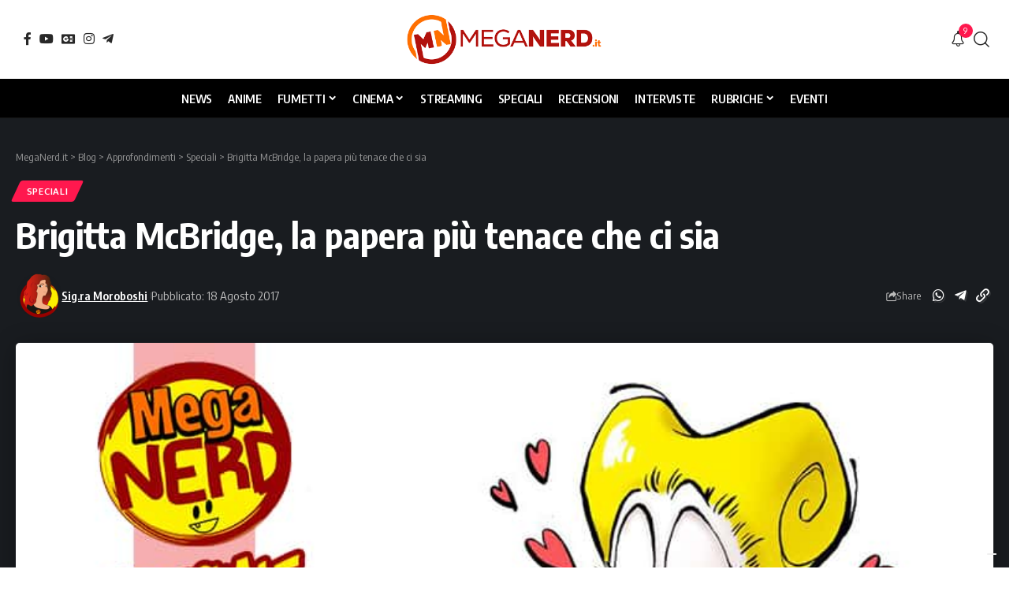

--- FILE ---
content_type: text/html; charset=UTF-8
request_url: https://www.meganerd.it/brigitta-mcbridge-la-papera-piu-tenace-che-ci-sia/
body_size: 31363
content:
<!DOCTYPE html><html lang="it-IT" prefix="og: https://ogp.me/ns#"><head><meta charset="UTF-8" /><meta http-equiv="X-UA-Compatible" content="IE=edge" /><meta name="viewport" content="width=device-width, initial-scale=1.0" /><link rel="profile" href="https://gmpg.org/xfn/11" /><title>Brigitta McBridge, la papera più tenace che ci sia - MegaNerd.it</title><meta name="description" content="Cara, cara Brigitta, sorella di mille sventure. Testarda come tutte noi quando l’uomo dei nostri desideri non ci degna nemmeno di uno sguardo. Arrendersi?"/><meta name="robots" content="follow, index, max-snippet:-1, max-video-preview:-1, max-image-preview:large"/><link rel="preconnect" href="https://fonts.gstatic.com" crossorigin><link rel="preload" as="style" onload="this.onload=null;this.rel='stylesheet'" id="rb-preload-gfonts" href="https://fonts.googleapis.com/css?family=Oxygen%3A400%2C700%7CEncode+Sans+Condensed%3A400%2C500%2C600%2C700%2C800&amp;display=swap" crossorigin><noscript><link rel="stylesheet" href="https://fonts.googleapis.com/css?family=Oxygen%3A400%2C700%7CEncode+Sans+Condensed%3A400%2C500%2C600%2C700%2C800&amp;display=swap"></noscript><link rel="canonical" href="https://www.meganerd.it/brigitta-mcbridge-la-papera-piu-tenace-che-ci-sia/" /><meta property="og:locale" content="it_IT" /><meta property="og:type" content="article" /><meta property="og:title" content="Brigitta McBridge, la papera più tenace che ci sia - MegaNerd.it" /><meta property="og:description" content="Cara, cara Brigitta, sorella di mille sventure. Testarda come tutte noi quando l’uomo dei nostri desideri non ci degna nemmeno di uno sguardo. Arrendersi?" /><meta property="og:url" content="https://www.meganerd.it/brigitta-mcbridge-la-papera-piu-tenace-che-ci-sia/" /><meta property="og:site_name" content="MegaNerd.it | Il magazine quotidiano sul mondo Nerd" /><meta property="article:publisher" content="https://www.facebook.com/MegaNerd.AT/" /><meta property="article:tag" content="Brigitta McBridge" /><meta property="article:tag" content="Disney" /><meta property="article:tag" content="Paperon de Paperoni" /><meta property="article:section" content="Speciali" /><meta property="og:updated_time" content="2017-11-22T10:53:21+01:00" /><meta property="og:image" content="https://i0.wp.com/www.meganerd.it/wp-content/uploads/2017/11/copertina-speciale-brigitta.jpg" /><meta property="og:image:secure_url" content="https://i0.wp.com/www.meganerd.it/wp-content/uploads/2017/11/copertina-speciale-brigitta.jpg" /><meta property="og:image:width" content="788" /><meta property="og:image:height" content="450" /><meta property="og:image:alt" content="Brigitta McBridge, la papera più tenace che ci sia" /><meta property="og:image:type" content="image/jpeg" /><meta property="article:published_time" content="2017-08-18T10:50:21+02:00" /><meta property="article:modified_time" content="2017-11-22T10:53:21+01:00" /><meta name="twitter:card" content="summary_large_image" /><meta name="twitter:title" content="Brigitta McBridge, la papera più tenace che ci sia - MegaNerd.it" /><meta name="twitter:description" content="Cara, cara Brigitta, sorella di mille sventure. Testarda come tutte noi quando l’uomo dei nostri desideri non ci degna nemmeno di uno sguardo. Arrendersi?" /><meta name="twitter:site" content="@MegaNerd__" /><meta name="twitter:creator" content="@MegaNerd__" /><meta name="twitter:image" content="https://i0.wp.com/www.meganerd.it/wp-content/uploads/2017/11/copertina-speciale-brigitta.jpg" /><meta name="twitter:label1" content="Scritto da" /><meta name="twitter:data1" content="Sig.ra Moroboshi" /><meta name="twitter:label2" content="Tempo di lettura" /><meta name="twitter:data2" content="4 minuti" /> <script type="application/ld+json" class="rank-math-schema">{"@context":"https://schema.org","@graph":[{"@type":["NewsMediaOrganization","Organization"],"@id":"https://www.meganerd.it/#organization","name":"Sig.ra Moroboshi","url":"https://www.meganerd.it","sameAs":["https://meganerd.it"],"email":"info@meganerd.it","logo":{"@type":"ImageObject","@id":"https://www.meganerd.it/wp-content/uploads/2024/05/cropped-Signora-Moroboshi-96x96.png","url":"https://www.meganerd.it/wp-content/uploads/2024/05/cropped-Signora-Moroboshi-96x96.png","caption":"Sig.ra Moroboshi","inLanguage":"it-IT"},"description":"MegaNerd.it \u00e8 un magazine online quotidiano dedicato al mondo nerd. Offre notizie, recensioni, interviste e speciali approfondimenti su fumetti, cinema e serie TV, coprendo un vasto panorama dell'universo nerd.","vatID":"14961761005"},{"@type":"WebSite","@id":"https://www.meganerd.it/#website","url":"https://www.meganerd.it","name":"MegaNerd.it | Il magazine quotidiano sul mondo Nerd","alternateName":"MegaNerd","publisher":{"@id":"https://www.meganerd.it/#organization"},"inLanguage":"it-IT"},{"@type":"ImageObject","@id":"https://i0.wp.com/www.meganerd.it/wp-content/uploads/2017/11/copertina-speciale-brigitta.jpg?fit=788%2C450&amp;ssl=1","url":"https://i0.wp.com/www.meganerd.it/wp-content/uploads/2017/11/copertina-speciale-brigitta.jpg?fit=788%2C450&amp;ssl=1","width":"788","height":"450","inLanguage":"it-IT"},{"@type":"WebPage","@id":"https://www.meganerd.it/brigitta-mcbridge-la-papera-piu-tenace-che-ci-sia/#webpage","url":"https://www.meganerd.it/brigitta-mcbridge-la-papera-piu-tenace-che-ci-sia/","name":"Brigitta McBridge, la papera pi\u00f9 tenace che ci sia - MegaNerd.it","datePublished":"2017-08-18T10:50:21+02:00","dateModified":"2017-11-22T10:53:21+01:00","isPartOf":{"@id":"https://www.meganerd.it/#website"},"primaryImageOfPage":{"@id":"https://i0.wp.com/www.meganerd.it/wp-content/uploads/2017/11/copertina-speciale-brigitta.jpg?fit=788%2C450&amp;ssl=1"},"inLanguage":"it-IT"},{"@type":"Person","@id":"https://www.meganerd.it/author/sig-ra-moroboshi/","name":"Sig.ra Moroboshi","description":"Contro il logorio della vita moderna, si difende leggendo una quantit\u00e0 esagerata di fumetti. Non adora altro Dio all'infuori di Tezuka. Cerca disperatamente da anni di rianimare il suo tamagotchi senza successo. Crede ancora che prima o poi, legger\u00e0 la fine di Berserk.","url":"https://www.meganerd.it/author/sig-ra-moroboshi/","image":{"@type":"ImageObject","@id":"https://www.meganerd.it/wp-content/uploads/2024/05/cropped-Signora-Moroboshi-96x96.png","url":"https://www.meganerd.it/wp-content/uploads/2024/05/cropped-Signora-Moroboshi-96x96.png","caption":"Sig.ra Moroboshi","inLanguage":"it-IT"},"sameAs":["https://meganerd.it"]},{"@type":"BlogPosting","headline":"Brigitta McBridge, la papera pi\u00f9 tenace che ci sia - MegaNerd.it","datePublished":"2017-08-18T10:50:21+02:00","dateModified":"2017-11-22T10:53:21+01:00","author":{"@id":"https://www.meganerd.it/author/sig-ra-moroboshi/","name":"Sig.ra Moroboshi"},"publisher":{"@id":"https://www.meganerd.it/#organization"},"description":"Cara, cara\u00a0Brigitta, sorella di mille sventure. Testarda come tutte noi quando l\u2019uomo dei nostri desideri non ci degna nemmeno di uno sguardo. Arrendersi?","name":"Brigitta McBridge, la papera pi\u00f9 tenace che ci sia - MegaNerd.it","@id":"https://www.meganerd.it/brigitta-mcbridge-la-papera-piu-tenace-che-ci-sia/#richSnippet","isPartOf":{"@id":"https://www.meganerd.it/brigitta-mcbridge-la-papera-piu-tenace-che-ci-sia/#webpage"},"image":{"@id":"https://i0.wp.com/www.meganerd.it/wp-content/uploads/2017/11/copertina-speciale-brigitta.jpg?fit=788%2C450&amp;ssl=1"},"inLanguage":"it-IT","mainEntityOfPage":{"@id":"https://www.meganerd.it/brigitta-mcbridge-la-papera-piu-tenace-che-ci-sia/#webpage"}}]}</script> <link rel='dns-prefetch' href='//sibforms.com' /><link rel='preconnect' href='//i0.wp.com' /><link rel='preconnect' href='//c0.wp.com' /><link rel="alternate" type="application/rss+xml" title="MegaNerd.it &raquo; Feed" href="https://www.meganerd.it/feed/" /><link rel="alternate" type="application/rss+xml" title="MegaNerd.it &raquo; Feed dei commenti" href="https://www.meganerd.it/comments/feed/" /> <script defer src="[data-uri]"></script> <script defer type="text/javascript" src="//cs.iubenda.com/sync/1732901.js"></script> <script defer type="text/javascript" src="//cdn.iubenda.com/cs/tcf/stub-v2.js"></script> <script defer type="text/javascript" src="//cdn.iubenda.com/cs/tcf/safe-tcf-v2.js"></script> <script defer type="text/javascript" src="//cdn.iubenda.com/cs/iubenda_cs.js" charset="UTF-8"></script> <link rel="alternate" type="application/rss+xml" title="MegaNerd.it &raquo; Brigitta McBridge, la papera più tenace che ci sia Feed dei commenti" href="https://www.meganerd.it/brigitta-mcbridge-la-papera-piu-tenace-che-ci-sia/feed/" /><link rel="alternate" title="oEmbed (JSON)" type="application/json+oembed" href="https://www.meganerd.it/wp-json/oembed/1.0/embed?url=https%3A%2F%2Fwww.meganerd.it%2Fbrigitta-mcbridge-la-papera-piu-tenace-che-ci-sia%2F" /><link rel="alternate" title="oEmbed (XML)" type="text/xml+oembed" href="https://www.meganerd.it/wp-json/oembed/1.0/embed?url=https%3A%2F%2Fwww.meganerd.it%2Fbrigitta-mcbridge-la-papera-piu-tenace-che-ci-sia%2F&#038;format=xml" /><style id='wp-img-auto-sizes-contain-inline-css'>img:is([sizes=auto i],[sizes^="auto," i]){contain-intrinsic-size:3000px 1500px}</style><style id='wp-emoji-styles-inline-css'>img.wp-smiley,img.emoji{display:inline !important;border:none !important;box-shadow:none !important;height:1em !important;width:1em !important;margin:0 .07em !important;vertical-align:-.1em !important;background:0 0 !important;padding:0 !important}</style><link rel='stylesheet' id='wp-block-library-css' href='https://www.meganerd.it/wp-includes/css/dist/block-library/style.min.css?ver=6.9' media='all' /><style id='classic-theme-styles-inline-css'>/*! This file is auto-generated */
.wp-block-button__link{color:#fff;background-color:#32373c;border-radius:9999px;box-shadow:none;text-decoration:none;padding:calc(.667em + 2px) calc(1.333em + 2px);font-size:1.125em}.wp-block-file__button{background:#32373c;color:#fff;text-decoration:none}</style><link rel='stylesheet' id='mediaelement-css' href='https://www.meganerd.it/wp-includes/js/mediaelement/mediaelementplayer-legacy.min.css?ver=4.2.17' media='all' /><link rel='stylesheet' id='wp-mediaelement-css' href='https://www.meganerd.it/wp-includes/js/mediaelement/wp-mediaelement.min.css?ver=6.9' media='all' /><style id='jetpack-sharing-buttons-style-inline-css'>.jetpack-sharing-buttons__services-list{display:flex;flex-direction:row;flex-wrap:wrap;gap:0;list-style-type:none;margin:5px;padding:0}.jetpack-sharing-buttons__services-list.has-small-icon-size{font-size:12px}.jetpack-sharing-buttons__services-list.has-normal-icon-size{font-size:16px}.jetpack-sharing-buttons__services-list.has-large-icon-size{font-size:24px}.jetpack-sharing-buttons__services-list.has-huge-icon-size{font-size:36px}@media print{.jetpack-sharing-buttons__services-list{display:none!important}}.editor-styles-wrapper .wp-block-jetpack-sharing-buttons{gap:0;padding-inline-start:0}ul.jetpack-sharing-buttons__services-list.has-background{padding:1.25em 2.375em}</style><link rel='stylesheet' id='foxiz-elements-css' href='https://www.meganerd.it/wp-content/cache/autoptimize/css/autoptimize_single_bf3a014791a946839a7ca951eefa6f89.css?ver=3.1' media='all' /><style id='global-styles-inline-css'>:root{--wp--preset--aspect-ratio--square:1;--wp--preset--aspect-ratio--4-3:4/3;--wp--preset--aspect-ratio--3-4:3/4;--wp--preset--aspect-ratio--3-2:3/2;--wp--preset--aspect-ratio--2-3:2/3;--wp--preset--aspect-ratio--16-9:16/9;--wp--preset--aspect-ratio--9-16:9/16;--wp--preset--color--black:#000;--wp--preset--color--cyan-bluish-gray:#abb8c3;--wp--preset--color--white:#fff;--wp--preset--color--pale-pink:#f78da7;--wp--preset--color--vivid-red:#cf2e2e;--wp--preset--color--luminous-vivid-orange:#ff6900;--wp--preset--color--luminous-vivid-amber:#fcb900;--wp--preset--color--light-green-cyan:#7bdcb5;--wp--preset--color--vivid-green-cyan:#00d084;--wp--preset--color--pale-cyan-blue:#8ed1fc;--wp--preset--color--vivid-cyan-blue:#0693e3;--wp--preset--color--vivid-purple:#9b51e0;--wp--preset--gradient--vivid-cyan-blue-to-vivid-purple:linear-gradient(135deg,#0693e3 0%,#9b51e0 100%);--wp--preset--gradient--light-green-cyan-to-vivid-green-cyan:linear-gradient(135deg,#7adcb4 0%,#00d082 100%);--wp--preset--gradient--luminous-vivid-amber-to-luminous-vivid-orange:linear-gradient(135deg,#fcb900 0%,#ff6900 100%);--wp--preset--gradient--luminous-vivid-orange-to-vivid-red:linear-gradient(135deg,#ff6900 0%,#cf2e2e 100%);--wp--preset--gradient--very-light-gray-to-cyan-bluish-gray:linear-gradient(135deg,#eee 0%,#a9b8c3 100%);--wp--preset--gradient--cool-to-warm-spectrum:linear-gradient(135deg,#4aeadc 0%,#9778d1 20%,#cf2aba 40%,#ee2c82 60%,#fb6962 80%,#fef84c 100%);--wp--preset--gradient--blush-light-purple:linear-gradient(135deg,#ffceec 0%,#9896f0 100%);--wp--preset--gradient--blush-bordeaux:linear-gradient(135deg,#fecda5 0%,#fe2d2d 50%,#6b003e 100%);--wp--preset--gradient--luminous-dusk:linear-gradient(135deg,#ffcb70 0%,#c751c0 50%,#4158d0 100%);--wp--preset--gradient--pale-ocean:linear-gradient(135deg,#fff5cb 0%,#b6e3d4 50%,#33a7b5 100%);--wp--preset--gradient--electric-grass:linear-gradient(135deg,#caf880 0%,#71ce7e 100%);--wp--preset--gradient--midnight:linear-gradient(135deg,#020381 0%,#2874fc 100%);--wp--preset--font-size--small:13px;--wp--preset--font-size--medium:20px;--wp--preset--font-size--large:36px;--wp--preset--font-size--x-large:42px;--wp--preset--spacing--20:.44rem;--wp--preset--spacing--30:.67rem;--wp--preset--spacing--40:1rem;--wp--preset--spacing--50:1.5rem;--wp--preset--spacing--60:2.25rem;--wp--preset--spacing--70:3.38rem;--wp--preset--spacing--80:5.06rem;--wp--preset--shadow--natural:6px 6px 9px rgba(0,0,0,.2);--wp--preset--shadow--deep:12px 12px 50px rgba(0,0,0,.4);--wp--preset--shadow--sharp:6px 6px 0px rgba(0,0,0,.2);--wp--preset--shadow--outlined:6px 6px 0px -3px #fff,6px 6px #000;--wp--preset--shadow--crisp:6px 6px 0px #000}:where(.is-layout-flex){gap:.5em}:where(.is-layout-grid){gap:.5em}body .is-layout-flex{display:flex}.is-layout-flex{flex-wrap:wrap;align-items:center}.is-layout-flex>:is(*,div){margin:0}body .is-layout-grid{display:grid}.is-layout-grid>:is(*,div){margin:0}:where(.wp-block-columns.is-layout-flex){gap:2em}:where(.wp-block-columns.is-layout-grid){gap:2em}:where(.wp-block-post-template.is-layout-flex){gap:1.25em}:where(.wp-block-post-template.is-layout-grid){gap:1.25em}.has-black-color{color:var(--wp--preset--color--black) !important}.has-cyan-bluish-gray-color{color:var(--wp--preset--color--cyan-bluish-gray) !important}.has-white-color{color:var(--wp--preset--color--white) !important}.has-pale-pink-color{color:var(--wp--preset--color--pale-pink) !important}.has-vivid-red-color{color:var(--wp--preset--color--vivid-red) !important}.has-luminous-vivid-orange-color{color:var(--wp--preset--color--luminous-vivid-orange) !important}.has-luminous-vivid-amber-color{color:var(--wp--preset--color--luminous-vivid-amber) !important}.has-light-green-cyan-color{color:var(--wp--preset--color--light-green-cyan) !important}.has-vivid-green-cyan-color{color:var(--wp--preset--color--vivid-green-cyan) !important}.has-pale-cyan-blue-color{color:var(--wp--preset--color--pale-cyan-blue) !important}.has-vivid-cyan-blue-color{color:var(--wp--preset--color--vivid-cyan-blue) !important}.has-vivid-purple-color{color:var(--wp--preset--color--vivid-purple) !important}.has-black-background-color{background-color:var(--wp--preset--color--black) !important}.has-cyan-bluish-gray-background-color{background-color:var(--wp--preset--color--cyan-bluish-gray) !important}.has-white-background-color{background-color:var(--wp--preset--color--white) !important}.has-pale-pink-background-color{background-color:var(--wp--preset--color--pale-pink) !important}.has-vivid-red-background-color{background-color:var(--wp--preset--color--vivid-red) !important}.has-luminous-vivid-orange-background-color{background-color:var(--wp--preset--color--luminous-vivid-orange) !important}.has-luminous-vivid-amber-background-color{background-color:var(--wp--preset--color--luminous-vivid-amber) !important}.has-light-green-cyan-background-color{background-color:var(--wp--preset--color--light-green-cyan) !important}.has-vivid-green-cyan-background-color{background-color:var(--wp--preset--color--vivid-green-cyan) !important}.has-pale-cyan-blue-background-color{background-color:var(--wp--preset--color--pale-cyan-blue) !important}.has-vivid-cyan-blue-background-color{background-color:var(--wp--preset--color--vivid-cyan-blue) !important}.has-vivid-purple-background-color{background-color:var(--wp--preset--color--vivid-purple) !important}.has-black-border-color{border-color:var(--wp--preset--color--black) !important}.has-cyan-bluish-gray-border-color{border-color:var(--wp--preset--color--cyan-bluish-gray) !important}.has-white-border-color{border-color:var(--wp--preset--color--white) !important}.has-pale-pink-border-color{border-color:var(--wp--preset--color--pale-pink) !important}.has-vivid-red-border-color{border-color:var(--wp--preset--color--vivid-red) !important}.has-luminous-vivid-orange-border-color{border-color:var(--wp--preset--color--luminous-vivid-orange) !important}.has-luminous-vivid-amber-border-color{border-color:var(--wp--preset--color--luminous-vivid-amber) !important}.has-light-green-cyan-border-color{border-color:var(--wp--preset--color--light-green-cyan) !important}.has-vivid-green-cyan-border-color{border-color:var(--wp--preset--color--vivid-green-cyan) !important}.has-pale-cyan-blue-border-color{border-color:var(--wp--preset--color--pale-cyan-blue) !important}.has-vivid-cyan-blue-border-color{border-color:var(--wp--preset--color--vivid-cyan-blue) !important}.has-vivid-purple-border-color{border-color:var(--wp--preset--color--vivid-purple) !important}.has-vivid-cyan-blue-to-vivid-purple-gradient-background{background:var(--wp--preset--gradient--vivid-cyan-blue-to-vivid-purple) !important}.has-light-green-cyan-to-vivid-green-cyan-gradient-background{background:var(--wp--preset--gradient--light-green-cyan-to-vivid-green-cyan) !important}.has-luminous-vivid-amber-to-luminous-vivid-orange-gradient-background{background:var(--wp--preset--gradient--luminous-vivid-amber-to-luminous-vivid-orange) !important}.has-luminous-vivid-orange-to-vivid-red-gradient-background{background:var(--wp--preset--gradient--luminous-vivid-orange-to-vivid-red) !important}.has-very-light-gray-to-cyan-bluish-gray-gradient-background{background:var(--wp--preset--gradient--very-light-gray-to-cyan-bluish-gray) !important}.has-cool-to-warm-spectrum-gradient-background{background:var(--wp--preset--gradient--cool-to-warm-spectrum) !important}.has-blush-light-purple-gradient-background{background:var(--wp--preset--gradient--blush-light-purple) !important}.has-blush-bordeaux-gradient-background{background:var(--wp--preset--gradient--blush-bordeaux) !important}.has-luminous-dusk-gradient-background{background:var(--wp--preset--gradient--luminous-dusk) !important}.has-pale-ocean-gradient-background{background:var(--wp--preset--gradient--pale-ocean) !important}.has-electric-grass-gradient-background{background:var(--wp--preset--gradient--electric-grass) !important}.has-midnight-gradient-background{background:var(--wp--preset--gradient--midnight) !important}.has-small-font-size{font-size:var(--wp--preset--font-size--small) !important}.has-medium-font-size{font-size:var(--wp--preset--font-size--medium) !important}.has-large-font-size{font-size:var(--wp--preset--font-size--large) !important}.has-x-large-font-size{font-size:var(--wp--preset--font-size--x-large) !important}:where(.wp-block-post-template.is-layout-flex){gap:1.25em}:where(.wp-block-post-template.is-layout-grid){gap:1.25em}:where(.wp-block-term-template.is-layout-flex){gap:1.25em}:where(.wp-block-term-template.is-layout-grid){gap:1.25em}:where(.wp-block-columns.is-layout-flex){gap:2em}:where(.wp-block-columns.is-layout-grid){gap:2em}:root :where(.wp-block-pullquote){font-size:1.5em;line-height:1.6}</style><link rel='stylesheet' id='contact-form-7-css' href='https://www.meganerd.it/wp-content/cache/autoptimize/css/autoptimize_single_64ac31699f5326cb3c76122498b76f66.css?ver=6.1.4' media='all' /><link rel='stylesheet' id='elementor-icons-css' href='https://www.meganerd.it/wp-content/plugins/elementor/assets/lib/eicons/css/elementor-icons.min.css?ver=5.44.0' media='all' /><link rel='stylesheet' id='elementor-frontend-css' href='https://www.meganerd.it/wp-content/plugins/elementor/assets/css/frontend.min.css?ver=3.33.6' media='all' /><link rel='stylesheet' id='elementor-post-102267-css' href='https://www.meganerd.it/wp-content/cache/autoptimize/css/autoptimize_single_af46ca14dd0811eeaa034e5c32ab9881.css?ver=1769614480' media='all' /><link rel='stylesheet' id='elementor-post-141876-css' href='https://www.meganerd.it/wp-content/cache/autoptimize/css/autoptimize_single_0dd86208baadd518af08a76ccd9e4ffd.css?ver=1769614484' media='all' /><link rel='stylesheet' id='elementor-post-2639-css' href='https://www.meganerd.it/wp-content/cache/autoptimize/css/autoptimize_single_a807bad16029ba3f3c29cc4445368b30.css?ver=1769614484' media='all' /><link rel='stylesheet' id='elementor-post-1782-css' href='https://www.meganerd.it/wp-content/cache/autoptimize/css/autoptimize_single_7d751f470e5656d5eb41fefcc4ad89ea.css?ver=1769614480' media='all' /><link rel='stylesheet' id='foxiz-main-css' href='https://www.meganerd.it/wp-content/cache/autoptimize/css/autoptimize_single_86b096483e15a6a151ffe9066dcc85e5.css?ver=2.7.0' media='all' /><style id='foxiz-main-inline-css'>:root{--menu-transform:uppercase;--menu-fsize:15px;--tagline-fcolor:#fff4d6}:root{--bcrumb-color:#ccc}[data-theme=dark],.light-scheme{--bcrumb-color:#999}[data-theme=dark].is-hd-4{--nav-bg:#191c20;--nav-bg-from:#191c20;--nav-bg-to:#191c20;--nav-bg-glass:#191c2011;--nav-bg-glass-from:#191c2011;--nav-bg-glass-to:#191c2011}.is-hd-5,body.is-hd-5:not(.sticky-on){--nav-bg:#000;--nav-bg-from:#000;--nav-bg-to:#000;--nav-bg-glass:#000000bb;--nav-bg-glass-from:#000000bb;--nav-bg-glass-to:#000000bb;--nav-color:#fff;--nav-color-10:#ffffff1a;--nav-height:50px;--hd-logo-height:70px}[data-theme=dark].is-hd-5,[data-theme=dark].is-hd-5:not(.sticky-on){--nav-bg:#000;--nav-bg-from:#000;--nav-bg-to:#000;--nav-bg-glass:#00000011;--nav-bg-glass-from:#00000011;--nav-bg-glass-to:#00000011}:root{--mbnav-bg:#fff;--mbnav-bg-from:#fff;--mbnav-bg-to:#fff;--mbnav-bg-glass:#ffffffbb;--mbnav-bg-glass-from:#ffffffbb;--mbnav-bg-glass-to:#ffffffbb;--mbnav-color:#000}:root{--topad-spacing:15px;--hyperlink-line-color:var(--g-color);--mbnav-height:60px;--s-content-width:760px;--max-width-wo-sb:840px;--s10-feat-ratio:45%;--s11-feat-ratio:45%;--login-popup-w:350px;--menu-item-spacing:10px}.search-header:before{background-repeat:no-repeat;background-size:cover;background-attachment:scroll;background-position:center center}[data-theme=dark] .search-header:before{background-color:#f2f2f2;background-repeat:no-repeat;background-size:cover;background-attachment:scroll;background-position:center center}.footer-has-bg{background-color:#88888812}#amp-mobile-version-switcher{display:none}</style><link rel='stylesheet' id='foxiz-print-css' href='https://www.meganerd.it/wp-content/cache/autoptimize/css/autoptimize_single_dd8e9f1af0425b9d1e0ad35aa7b3145a.css?ver=2.7.0' media='all' /><link rel='stylesheet' id='foxiz-style-css' href='https://www.meganerd.it/wp-content/cache/autoptimize/css/autoptimize_single_6d488c80bfe132be7938af59b8ab4846.css?ver=2.7.0' media='all' /><link rel='stylesheet' id='elementor-gf-local-roboto-css' href='https://www.meganerd.it/wp-content/cache/autoptimize/css/autoptimize_single_6371f330ed2f42577f9cf9844a402545.css?ver=1750839352' media='all' /><link rel='stylesheet' id='elementor-gf-local-robotoslab-css' href='https://www.meganerd.it/wp-content/cache/autoptimize/css/autoptimize_single_5d934bad3d638f76484e3b3b1e9187b9.css?ver=1750839360' media='all' /> <script src="https://www.meganerd.it/wp-includes/js/jquery/jquery.min.js?ver=3.7.1" id="jquery-core-js"></script> <script defer src="https://www.meganerd.it/wp-includes/js/jquery/jquery-migrate.min.js?ver=3.4.1" id="jquery-migrate-js"></script> <link rel="preload" href="https://www.meganerd.it/wp-content/themes/foxiz/assets/fonts/icons.woff2?ver=2.5.0" as="font" type="font/woff2" crossorigin="anonymous"><link rel="https://api.w.org/" href="https://www.meganerd.it/wp-json/" /><link rel="alternate" title="JSON" type="application/json" href="https://www.meganerd.it/wp-json/wp/v2/posts/21756" /><link rel="EditURI" type="application/rsd+xml" title="RSD" href="https://www.meganerd.it/xmlrpc.php?rsd" /><meta name="generator" content="WordPress 6.9" /><link rel='shortlink' href='https://www.meganerd.it/?p=21756' /><meta name="generator" content="Elementor 3.33.6; features: additional_custom_breakpoints; settings: css_print_method-external, google_font-enabled, font_display-swap"><style>.e-con.e-parent:nth-of-type(n+4):not(.e-lazyloaded):not(.e-no-lazyload),.e-con.e-parent:nth-of-type(n+4):not(.e-lazyloaded):not(.e-no-lazyload) *{background-image:none !important}@media screen and (max-height:1024px){.e-con.e-parent:nth-of-type(n+3):not(.e-lazyloaded):not(.e-no-lazyload),.e-con.e-parent:nth-of-type(n+3):not(.e-lazyloaded):not(.e-no-lazyload) *{background-image:none !important}}@media screen and (max-height:640px){.e-con.e-parent:nth-of-type(n+2):not(.e-lazyloaded):not(.e-no-lazyload),.e-con.e-parent:nth-of-type(n+2):not(.e-lazyloaded):not(.e-no-lazyload) *{background-image:none !important}}</style> <script defer id="google_gtagjs" src="https://www.googletagmanager.com/gtag/js?id=G-F1JC8X7R9L"></script> <script defer id="google_gtagjs-inline" src="[data-uri]"></script> <script type="application/ld+json">{"@context":"http://schema.org","@type":"BreadcrumbList","itemListElement":[{"@type":"ListItem","position":5,"item":{"@id":"https://www.meganerd.it/brigitta-mcbridge-la-papera-piu-tenace-che-ci-sia/","name":"Brigitta McBridge, la papera più tenace che ci sia"}},{"@type":"ListItem","position":4,"item":{"@id":"https://www.meganerd.it/category/approfondimenti/speciali-fumetti-serietv/","name":"Speciali"}},{"@type":"ListItem","position":3,"item":{"@id":"https://www.meganerd.it/category/approfondimenti/","name":"Approfondimenti"}},{"@type":"ListItem","position":2,"item":{"@id":"https://www.meganerd.it/blog/","name":"Blog"}},{"@type":"ListItem","position":1,"item":{"@id":"https://www.meganerd.it","name":"MegaNerd.it"}}]}</script> <link rel="icon" href="https://i0.wp.com/www.meganerd.it/wp-content/uploads/2020/09/cropped-logo_meganerd.png?fit=32%2C32&#038;ssl=1" sizes="32x32" /><link rel="icon" href="https://i0.wp.com/www.meganerd.it/wp-content/uploads/2020/09/cropped-logo_meganerd.png?fit=192%2C192&#038;ssl=1" sizes="192x192" /><link rel="apple-touch-icon" href="https://i0.wp.com/www.meganerd.it/wp-content/uploads/2020/09/cropped-logo_meganerd.png?fit=180%2C180&#038;ssl=1" /><meta name="msapplication-TileImage" content="https://i0.wp.com/www.meganerd.it/wp-content/uploads/2020/09/cropped-logo_meganerd.png?fit=270%2C270&#038;ssl=1" /><script data-cfasync="false" nonce="4c79937e-3b07-4b3b-9d1d-ced7c6b023ee">try{(function(w,d){!function(j,k,l,m){if(j.zaraz)console.error("zaraz is loaded twice");else{j[l]=j[l]||{};j[l].executed=[];j.zaraz={deferred:[],listeners:[]};j.zaraz._v="5874";j.zaraz._n="4c79937e-3b07-4b3b-9d1d-ced7c6b023ee";j.zaraz.q=[];j.zaraz._f=function(n){return async function(){var o=Array.prototype.slice.call(arguments);j.zaraz.q.push({m:n,a:o})}};for(const p of["track","set","debug"])j.zaraz[p]=j.zaraz._f(p);j.zaraz.init=()=>{var q=k.getElementsByTagName(m)[0],r=k.createElement(m),s=k.getElementsByTagName("title")[0];s&&(j[l].t=k.getElementsByTagName("title")[0].text);j[l].x=Math.random();j[l].w=j.screen.width;j[l].h=j.screen.height;j[l].j=j.innerHeight;j[l].e=j.innerWidth;j[l].l=j.location.href;j[l].r=k.referrer;j[l].k=j.screen.colorDepth;j[l].n=k.characterSet;j[l].o=(new Date).getTimezoneOffset();if(j.dataLayer)for(const t of Object.entries(Object.entries(dataLayer).reduce((u,v)=>({...u[1],...v[1]}),{})))zaraz.set(t[0],t[1],{scope:"page"});j[l].q=[];for(;j.zaraz.q.length;){const w=j.zaraz.q.shift();j[l].q.push(w)}r.defer=!0;for(const x of[localStorage,sessionStorage])Object.keys(x||{}).filter(z=>z.startsWith("_zaraz_")).forEach(y=>{try{j[l]["z_"+y.slice(7)]=JSON.parse(x.getItem(y))}catch{j[l]["z_"+y.slice(7)]=x.getItem(y)}});r.referrerPolicy="origin";r.src="/cdn-cgi/zaraz/s.js?z="+btoa(encodeURIComponent(JSON.stringify(j[l])));q.parentNode.insertBefore(r,q)};["complete","interactive"].includes(k.readyState)?zaraz.init():j.addEventListener("DOMContentLoaded",zaraz.init)}}(w,d,"zarazData","script");window.zaraz._p=async d$=>new Promise(ea=>{if(d$){d$.e&&d$.e.forEach(eb=>{try{const ec=d.querySelector("script[nonce]"),ed=ec?.nonce||ec?.getAttribute("nonce"),ee=d.createElement("script");ed&&(ee.nonce=ed);ee.innerHTML=eb;ee.onload=()=>{d.head.removeChild(ee)};d.head.appendChild(ee)}catch(ef){console.error(`Error executing script: ${eb}\n`,ef)}});Promise.allSettled((d$.f||[]).map(eg=>fetch(eg[0],eg[1])))}ea()});zaraz._p({"e":["(function(w,d){})(window,document)"]});})(window,document)}catch(e){throw fetch("/cdn-cgi/zaraz/t"),e;};</script></head><body class="wp-singular post-template-default single single-post postid-21756 single-format-standard wp-custom-logo wp-embed-responsive wp-theme-foxiz wp-child-theme-foxiz-child elementor-default elementor-kit-102267 menu-ani-1 hover-ani-1 btn-ani-1 btn-transform-1 is-rm-1 lmeta-dot loader-1 dark-sw-1 mtax-1 toc-smooth is-hd-5 is-standard-2 res-iframe-classic is-backtop none-m-backtop  is-mstick is-smart-sticky" data-theme="default"><div class="site-outer"><div id="site-header" class="header-wrap rb-section header-5 header-fw style-border"><div class="reading-indicator"><span id="reading-progress"></span></div><div class="logo-sec"><div class="logo-sec-inner rb-container edge-padding"><div class="logo-sec-left"><div class="header-social-list wnav-holder"><a class="social-link-facebook" aria-label="Facebook" data-title="Facebook" href="https://www.facebook.com/MegaNerd.AT/?locale=it_IT" target="_blank" rel="noopener nofollow"><i class="rbi rbi-facebook" aria-hidden="true"></i></a><a class="social-link-youtube" aria-label="YouTube" data-title="YouTube" href="https://www.youtube.com/c/MegaNerd_official" target="_blank" rel="noopener nofollow"><i class="rbi rbi-youtube" aria-hidden="true"></i></a><a class="social-link-google-news" aria-label="Google News" data-title="Google News" href="https://news.google.com/publications/CAAqJQgKIh9DQklTRVFnTWFnMEtDMjFsWjJGdVpYSmtMbWwwS0FBUAE?ceid=IT:it&#038;oc=3" target="_blank" rel="noopener nofollow"><i class="rbi rbi-gnews" aria-hidden="true"></i></a><a class="social-link-instagram" aria-label="Instagram" data-title="Instagram" href="https://www.instagram.com/meganerd.it/" target="_blank" rel="noopener nofollow"><i class="rbi rbi-instagram" aria-hidden="true"></i></a><a class="social-link-telegram" aria-label="Telegram" data-title="Telegram" href="https://t.me/s/meganerd_official" target="_blank" rel="noopener nofollow"><i class="rbi rbi-telegram" aria-hidden="true"></i></a></div></div><div class="logo-sec-center"><div class="logo-wrap is-image-logo site-branding"> <a href="https://www.meganerd.it/" class="logo" title="MegaNerd.it"> <img fetchpriority="high" class="logo-default" data-mode="default" height="120" width="425" src="https://www.meganerd.it/wp-content/uploads/2025/06/meganerd-logo.png" alt="MegaNerd.it" decoding="async" loading="eager" fetchpriority="high"><img fetchpriority="high" class="logo-dark" data-mode="dark" height="120" width="425" src="https://www.meganerd.it/wp-content/uploads/2025/06/meganerd-logo.png" alt="MegaNerd.it" decoding="async" loading="eager" fetchpriority="high"> </a></div></div><div class="logo-sec-right"><div class="navbar-right"><div class="wnav-holder header-dropdown-outer"><div class="dropdown-trigger notification-icon notification-trigger"> <span class="notification-icon-inner" data-title="Novità"> <span class="notification-icon-holder"> <i class="rbi rbi-notification wnav-icon" aria-hidden="true"></i> <span class="notification-info"></span> </span> </span></div><div class="header-dropdown notification-dropdown"><div class="notification-popup"><div class="notification-header"> <span class="h4">Novità</span> <a class="notification-url meta-text" href="https://www.meganerd.it/blog">Mostra di più <i class="rbi rbi-cright" aria-hidden="true"></i></a></div><div class="notification-content"><div class="scroll-holder"><div class="rb-notification ecat-l-dot is-feat-right" data-interval="12"></div></div></div></div></div></div><div class="wnav-holder w-header-search header-dropdown-outer"> <a href="#" role="button" data-title="Cerca" class="icon-holder header-element search-btn search-trigger" aria-label="Search"> <i class="rbi rbi-search wnav-icon" aria-hidden="true"></i> </a><div class="header-dropdown"><div class="header-search-form is-icon-layout"><form method="get" action="https://www.meganerd.it/" class="rb-search-form live-search-form"  data-search="post" data-limit="0" data-follow="0" data-tax="category" data-dsource="0"  data-ptype=""><div class="search-form-inner"><span class="search-icon"><i class="rbi rbi-search" aria-hidden="true"></i></span><span class="search-text"><input type="text" class="field" placeholder="Cerca titoli, notizie..." value="" name="s"/></span><span class="rb-search-submit"><input type="submit" value="Cerca"/><i class="rbi rbi-cright" aria-hidden="true"></i></span><span class="live-search-animation rb-loader"></span></div><div class="live-search-response"></div></form></div></div></div></div></div></div></div><div id="navbar-outer" class="navbar-outer"><div id="sticky-holder" class="sticky-holder"><div class="navbar-wrap"><div class="rb-container edge-padding"><div class="navbar-inner"><div class="navbar-center"><nav id="site-navigation" class="main-menu-wrap" aria-label="main menu"><ul id="menu-header-main" class="main-menu rb-menu large-menu" itemscope itemtype="https://www.schema.org/SiteNavigationElement"><li id="menu-item-141438" class="menu-item menu-item-type-taxonomy menu-item-object-category menu-item-141438"><a href="https://www.meganerd.it/category/news/"><span>News</span></a></li><li id="menu-item-141439" class="menu-item menu-item-type-taxonomy menu-item-object-category menu-item-141439"><a href="https://www.meganerd.it/category/anime/"><span>Anime</span></a></li><li id="menu-item-141441" class="menu-item menu-item-type-taxonomy menu-item-object-category menu-item-has-children menu-item-141441"><a href="https://www.meganerd.it/category/fumetti/"><span>Fumetti</span></a><ul class="sub-menu"><li id="menu-item-141442" class="menu-item menu-item-type-taxonomy menu-item-object-category menu-item-141442"><a href="https://www.meganerd.it/category/fumetti/comics/"><span>Comics</span></a></li><li id="menu-item-141443" class="menu-item menu-item-type-taxonomy menu-item-object-category menu-item-141443"><a href="https://www.meganerd.it/category/fumetti/manga/"><span>Manga</span></a></li><li id="menu-item-141444" class="menu-item menu-item-type-taxonomy menu-item-object-category menu-item-141444"><a href="https://www.meganerd.it/category/fumetti/manhwa/"><span>Manhwa</span></a></li></ul></li><li id="menu-item-141905" class="menu-item menu-item-type-custom menu-item-object-custom menu-item-has-children menu-item-141905"><a href="#"><span>Cinema</span></a><ul class="sub-menu"><li id="menu-item-141906" class="menu-item menu-item-type-taxonomy menu-item-object-category menu-item-141906"><a href="https://www.meganerd.it/category/film/"><span>Film</span></a></li><li id="menu-item-141451" class="menu-item menu-item-type-taxonomy menu-item-object-category menu-item-141451"><a href="https://www.meganerd.it/category/serie-tv/"><span>Serie TV</span></a></li></ul></li><li id="menu-item-141452" class="menu-item menu-item-type-taxonomy menu-item-object-category menu-item-141452"><a href="https://www.meganerd.it/category/streaming/"><span>Streaming</span></a></li><li id="menu-item-141440" class="menu-item menu-item-type-taxonomy menu-item-object-category current-post-ancestor current-menu-parent current-post-parent menu-item-141440"><a href="https://www.meganerd.it/category/approfondimenti/speciali-fumetti-serietv/"><span>Speciali</span></a></li><li id="menu-item-141455" class="menu-item menu-item-type-taxonomy menu-item-object-category menu-item-141455"><a href="https://www.meganerd.it/category/recensioni/"><span>Recensioni</span></a></li><li id="menu-item-141446" class="menu-item menu-item-type-taxonomy menu-item-object-category menu-item-141446"><a href="https://www.meganerd.it/category/interviste/"><span>Interviste</span></a></li><li id="menu-item-141447" class="menu-item menu-item-type-taxonomy menu-item-object-category menu-item-has-children menu-item-141447"><a href="https://www.meganerd.it/category/rubriche/"><span>Rubriche</span></a><ul class="sub-menu"><li id="menu-item-141448" class="menu-item menu-item-type-taxonomy menu-item-object-category menu-item-141448"><a href="https://www.meganerd.it/category/rubriche/best-of-the-week/"><span>Best of the Week</span></a></li><li id="menu-item-141449" class="menu-item menu-item-type-taxonomy menu-item-object-category menu-item-141449"><a href="https://www.meganerd.it/category/rubriche/passione-arcade/"><span>Passione Arcade</span></a></li><li id="menu-item-141450" class="menu-item menu-item-type-taxonomy menu-item-object-category menu-item-141450"><a href="https://www.meganerd.it/category/rubriche/the-book-is-on-the-table/"><span>The Book is on the Table</span></a></li></ul></li><li id="menu-item-141445" class="menu-item menu-item-type-taxonomy menu-item-object-category menu-item-141445"><a href="https://www.meganerd.it/category/eventi/"><span>Eventi</span></a></li></ul></nav></div></div></div></div><div id="header-mobile" class="header-mobile mh-style-shadow"><div class="header-mobile-wrap"><div class="mbnav edge-padding"><div class="navbar-left"><div class="logo-wrap mobile-logo-wrap is-image-logo site-branding"> <a href="https://www.meganerd.it/" class="logo" title="MegaNerd.it"> <img fetchpriority="high" class="logo-default" data-mode="default" height="120" width="425" src="https://www.meganerd.it/wp-content/uploads/2025/06/meganerd-logo.png" alt="MegaNerd.it" decoding="async" loading="eager" fetchpriority="high"><img fetchpriority="high" class="logo-dark" data-mode="dark" height="120" width="425" src="https://www.meganerd.it/wp-content/uploads/2025/06/meganerd-logo.png" alt="MegaNerd.it" decoding="async" loading="eager" fetchpriority="high"> </a></div></div><div class="navbar-right"><div class="mobile-toggle-wrap"> <a href="#" class="mobile-menu-trigger" role="button" rel="nofollow" aria-label="Open mobile menu"> <span class="burger-icon"><span></span><span></span><span></span></span> </a></div></div></div></div><div class="mobile-collapse"><div class="collapse-holder"><div class="collapse-inner"><div class="mobile-search-form edge-padding"><div class="header-search-form is-form-layout"> <span class="h5">Cerca nel sito</span><form method="get" action="https://www.meganerd.it/" class="rb-search-form"  data-search="post" data-limit="0" data-follow="0" data-tax="category" data-dsource="0"  data-ptype=""><div class="search-form-inner"><span class="search-icon"><i class="rbi rbi-search" aria-hidden="true"></i></span><span class="search-text"><input type="text" class="field" placeholder="Cerca titoli, notizie..." value="" name="s"/></span><span class="rb-search-submit"><input type="submit" value="Cerca"/><i class="rbi rbi-cright" aria-hidden="true"></i></span></div></form></div></div><nav class="mobile-menu-wrap edge-padding"><ul id="mobile-menu" class="mobile-menu"><li class="menu-item menu-item-type-taxonomy menu-item-object-category menu-item-141438"><a href="https://www.meganerd.it/category/news/"><span>News</span></a></li><li class="menu-item menu-item-type-taxonomy menu-item-object-category menu-item-141439"><a href="https://www.meganerd.it/category/anime/"><span>Anime</span></a></li><li class="menu-item menu-item-type-taxonomy menu-item-object-category menu-item-has-children menu-item-141441"><a href="https://www.meganerd.it/category/fumetti/"><span>Fumetti</span></a><ul class="sub-menu"><li class="menu-item menu-item-type-taxonomy menu-item-object-category menu-item-141442"><a href="https://www.meganerd.it/category/fumetti/comics/"><span>Comics</span></a></li><li class="menu-item menu-item-type-taxonomy menu-item-object-category menu-item-141443"><a href="https://www.meganerd.it/category/fumetti/manga/"><span>Manga</span></a></li><li class="menu-item menu-item-type-taxonomy menu-item-object-category menu-item-141444"><a href="https://www.meganerd.it/category/fumetti/manhwa/"><span>Manhwa</span></a></li></ul></li><li class="menu-item menu-item-type-custom menu-item-object-custom menu-item-has-children menu-item-141905"><a href="#"><span>Cinema</span></a><ul class="sub-menu"><li class="menu-item menu-item-type-taxonomy menu-item-object-category menu-item-141906"><a href="https://www.meganerd.it/category/film/"><span>Film</span></a></li><li class="menu-item menu-item-type-taxonomy menu-item-object-category menu-item-141451"><a href="https://www.meganerd.it/category/serie-tv/"><span>Serie TV</span></a></li></ul></li><li class="menu-item menu-item-type-taxonomy menu-item-object-category menu-item-141452"><a href="https://www.meganerd.it/category/streaming/"><span>Streaming</span></a></li><li class="menu-item menu-item-type-taxonomy menu-item-object-category current-post-ancestor current-menu-parent current-post-parent menu-item-141440"><a href="https://www.meganerd.it/category/approfondimenti/speciali-fumetti-serietv/"><span>Speciali</span></a></li><li class="menu-item menu-item-type-taxonomy menu-item-object-category menu-item-141455"><a href="https://www.meganerd.it/category/recensioni/"><span>Recensioni</span></a></li><li class="menu-item menu-item-type-taxonomy menu-item-object-category menu-item-141446"><a href="https://www.meganerd.it/category/interviste/"><span>Interviste</span></a></li><li class="menu-item menu-item-type-taxonomy menu-item-object-category menu-item-has-children menu-item-141447"><a href="https://www.meganerd.it/category/rubriche/"><span>Rubriche</span></a><ul class="sub-menu"><li class="menu-item menu-item-type-taxonomy menu-item-object-category menu-item-141448"><a href="https://www.meganerd.it/category/rubriche/best-of-the-week/"><span>Best of the Week</span></a></li><li class="menu-item menu-item-type-taxonomy menu-item-object-category menu-item-141449"><a href="https://www.meganerd.it/category/rubriche/passione-arcade/"><span>Passione Arcade</span></a></li><li class="menu-item menu-item-type-taxonomy menu-item-object-category menu-item-141450"><a href="https://www.meganerd.it/category/rubriche/the-book-is-on-the-table/"><span>The Book is on the Table</span></a></li></ul></li><li class="menu-item menu-item-type-taxonomy menu-item-object-category menu-item-141445"><a href="https://www.meganerd.it/category/eventi/"><span>Eventi</span></a></li></ul></nav><div class="collapse-sections"><div class="mobile-socials"> <span class="mobile-social-title h6">Follow US</span> <a class="social-link-facebook" aria-label="Facebook" data-title="Facebook" href="https://www.facebook.com/MegaNerd.AT/?locale=it_IT" target="_blank" rel="noopener nofollow"><i class="rbi rbi-facebook" aria-hidden="true"></i></a><a class="social-link-youtube" aria-label="YouTube" data-title="YouTube" href="https://www.youtube.com/c/MegaNerd_official" target="_blank" rel="noopener nofollow"><i class="rbi rbi-youtube" aria-hidden="true"></i></a><a class="social-link-google-news" aria-label="Google News" data-title="Google News" href="https://news.google.com/publications/CAAqJQgKIh9DQklTRVFnTWFnMEtDMjFsWjJGdVpYSmtMbWwwS0FBUAE?ceid=IT:it&#038;oc=3" target="_blank" rel="noopener nofollow"><i class="rbi rbi-gnews" aria-hidden="true"></i></a><a class="social-link-instagram" aria-label="Instagram" data-title="Instagram" href="https://www.instagram.com/meganerd.it/" target="_blank" rel="noopener nofollow"><i class="rbi rbi-instagram" aria-hidden="true"></i></a><a class="social-link-telegram" aria-label="Telegram" data-title="Telegram" href="https://t.me/s/meganerd_official" target="_blank" rel="noopener nofollow"><i class="rbi rbi-telegram" aria-hidden="true"></i></a></div></div></div></div></div></div></div></div></div><div class="site-wrap"><div class="single-standard-2 is-sidebar-right sticky-last-w"><article id="post-21756" class="post-21756 post type-post status-publish format-standard has-post-thumbnail category-speciali-fumetti-serietv tag-brigitta-mcbridge tag-disney tag-paperon-de-paperoni"><header class="single-header"><div class="single-header-inner"><div class="rb-s-container edge-padding light-scheme"><aside class="breadcrumb-wrap breadcrumb-navxt s-breadcrumb"><div class="breadcrumb-inner" vocab="https://schema.org/" typeof="BreadcrumbList"> <span property="itemListElement" typeof="ListItem"><a property="item" typeof="WebPage" title="Vai a MegaNerd.it." href="https://www.meganerd.it" class="home" ><span property="name">MegaNerd.it</span></a><meta property="position" content="1"></span> &gt; <span property="itemListElement" typeof="ListItem"><a property="item" typeof="WebPage" title="Vai a Blog." href="https://www.meganerd.it/blog/" class="post-root post post-post" ><span property="name">Blog</span></a><meta property="position" content="2"></span> &gt; <span property="itemListElement" typeof="ListItem"><a property="item" typeof="WebPage" title="Go to the Approfondimenti Categoria archives." href="https://www.meganerd.it/category/approfondimenti/" class="taxonomy category" ><span property="name">Approfondimenti</span></a><meta property="position" content="3"></span> &gt; <span property="itemListElement" typeof="ListItem"><a property="item" typeof="WebPage" title="Go to the Speciali Categoria archives." href="https://www.meganerd.it/category/approfondimenti/speciali-fumetti-serietv/" class="taxonomy category" ><span property="name">Speciali</span></a><meta property="position" content="4"></span> &gt; <span property="itemListElement" typeof="ListItem"><span property="name" class="post post-post current-item">Brigitta McBridge, la papera più tenace che ci sia</span><meta property="url" content="https://www.meganerd.it/brigitta-mcbridge-la-papera-piu-tenace-che-ci-sia/"><meta property="position" content="5"></span></div></aside><div class="s-cats ecat-bg-1 ecat-size-big"><div class="p-categories"><a class="p-category category-id-36" href="https://www.meganerd.it/category/approfondimenti/speciali-fumetti-serietv/" rel="category">Speciali</a></div></div><h1 class="s-title fw-headline">Brigitta McBridge, la papera più tenace che ci sia</h1><div class="single-meta meta-s-default yes-0"><div class="smeta-in"><div class="meta-el meta-avatar meta-el multiple-avatar"> <img alt='Sig.ra Moroboshi' src='https://www.meganerd.it/wp-content/uploads/2024/05/cropped-Signora-Moroboshi-120x120.png' srcset='https://www.meganerd.it/wp-content/uploads/2024/05/cropped-Signora-Moroboshi-240x240.png 2x' class='avatar avatar-120 photo' height='120' width='120' decoding='async'/></div><div class="smeta-sec"><div class="p-meta"><div class="meta-inner is-meta"><div class="meta-el co-authors"><div class="meta-separate"> <a class="meta-author-url meta-author" href="https://www.meganerd.it/author/sig-ra-moroboshi/">Sig.ra Moroboshi</a></div></div><div class="meta-el meta-date"> <time class="date published" datetime="2017-08-18T10:50:21+02:00">Pubblicato: 18 Agosto 2017</time></div></div></div></div></div><div class="smeta-extra"><div class="t-shared-sec tooltips-n is-color"><div class="t-shared-header is-meta"> <i class="rbi rbi-share" aria-hidden="true"></i><span class="share-label">Share</span></div><div class="effect-fadeout"> <a class="share-action icon-whatsapp is-web" aria-label="Share on Whatsapp" href="https://web.whatsapp.com/send?text=Brigitta+McBridge%2C+la+papera+pi%C3%B9+tenace+che+ci+sia &#9758; https%3A%2F%2Fwww.meganerd.it%2Fbrigitta-mcbridge-la-papera-piu-tenace-che-ci-sia%2F" target="_blank" data-title="WhatsApp" rel="nofollow noopener"><i class="rbi rbi-whatsapp" aria-hidden="true"></i></a> <a class="share-action icon-whatsapp is-mobile" aria-label="Share on Whatsapp" href="whatsapp://send?text=Brigitta+McBridge%2C+la+papera+pi%C3%B9+tenace+che+ci+sia &#9758; https%3A%2F%2Fwww.meganerd.it%2Fbrigitta-mcbridge-la-papera-piu-tenace-che-ci-sia%2F" target="_blank" data-title="WhatsApp" rel="nofollow noopener"><i class="rbi rbi-whatsapp" aria-hidden="true"></i></a> <a class="share-action share-trigger icon-telegram" aria-label="Share on Telegram" href="https://t.me/share/?url=https%3A%2F%2Fwww.meganerd.it%2Fbrigitta-mcbridge-la-papera-piu-tenace-che-ci-sia%2F&amp;text=Brigitta+McBridge%2C+la+papera+pi%C3%B9+tenace+che+ci+sia" data-title="Telegram" rel="nofollow noopener"><i class="rbi rbi-telegram" aria-hidden="true"></i></a> <a class="share-action icon-copy copy-trigger" aria-label="Copy Link" href="#" rel="nofollow" role="button" data-copied="Copiato!" data-link="https://www.meganerd.it/brigitta-mcbridge-la-papera-piu-tenace-che-ci-sia/" data-copy="Copia Link"><i class="rbi rbi-link-o" aria-hidden="true"></i></a> <a class="share-action native-share-trigger more-icon" aria-label="More" href="#" rel="nofollow" role="button" data-link="https://www.meganerd.it/brigitta-mcbridge-la-papera-piu-tenace-che-ci-sia/" data-ptitle="Brigitta McBridge, la papera più tenace che ci sia" data-title="More" ><i class="rbi rbi-more" aria-hidden="true"></i></a></div></div></div></div><div class="s-feat"><img fetchpriority="high" width="788" height="450" src="https://www.meganerd.it/wp-content/uploads/2017/11/copertina-speciale-brigitta.jpg" class="attachment-foxiz_crop_o2 size-foxiz_crop_o2 wp-post-image" alt="" loading="eager" fetchpriority="high" decoding="async" /></div></div></div></header><div class="rb-s-container edge-padding"><div class="grid-container"><div class="s-ct"><div class="s-ct-wrap has-lsl"><div class="s-ct-inner"><div class="l-shared-sec-outer show-mobile"><div class="l-shared-sec"><div class="l-shared-header meta-text"> <i class="rbi rbi-share" aria-hidden="true"></i><span class="share-label">SHARE</span></div><div class="l-shared-items effect-fadeout is-color"> <a class="share-action share-trigger icon-facebook" aria-label="Share on Facebook" href="https://www.facebook.com/sharer.php?u=https%3A%2F%2Fwww.meganerd.it%2Fbrigitta-mcbridge-la-papera-piu-tenace-che-ci-sia%2F" data-title="Facebook" data-gravity=w  rel="nofollow noopener"><i class="rbi rbi-facebook" aria-hidden="true"></i></a> <a class="share-action icon-whatsapp is-web" aria-label="Share on Whatsapp" href="https://web.whatsapp.com/send?text=Brigitta+McBridge%2C+la+papera+pi%C3%B9+tenace+che+ci+sia &#9758; https%3A%2F%2Fwww.meganerd.it%2Fbrigitta-mcbridge-la-papera-piu-tenace-che-ci-sia%2F" target="_blank" data-title="WhatsApp" data-gravity=w  rel="nofollow noopener"><i class="rbi rbi-whatsapp" aria-hidden="true"></i></a> <a class="share-action icon-whatsapp is-mobile" aria-label="Share on Whatsapp" href="whatsapp://send?text=Brigitta+McBridge%2C+la+papera+pi%C3%B9+tenace+che+ci+sia &#9758; https%3A%2F%2Fwww.meganerd.it%2Fbrigitta-mcbridge-la-papera-piu-tenace-che-ci-sia%2F" target="_blank" data-title="WhatsApp" data-gravity=w  rel="nofollow noopener"><i class="rbi rbi-whatsapp" aria-hidden="true"></i></a> <a class="share-action share-trigger icon-telegram" aria-label="Share on Telegram" href="https://t.me/share/?url=https%3A%2F%2Fwww.meganerd.it%2Fbrigitta-mcbridge-la-papera-piu-tenace-che-ci-sia%2F&amp;text=Brigitta+McBridge%2C+la+papera+pi%C3%B9+tenace+che+ci+sia" data-title="Telegram" data-gravity=w  rel="nofollow noopener"><i class="rbi rbi-telegram" aria-hidden="true"></i></a> <a class="share-action icon-copy copy-trigger" aria-label="Copy Link" href="#" rel="nofollow" role="button" data-copied="Copiato!" data-link="https://www.meganerd.it/brigitta-mcbridge-la-papera-piu-tenace-che-ci-sia/" data-copy="Copia Link" data-gravity=w ><i class="rbi rbi-link-o" aria-hidden="true"></i></a> <a class="share-action native-share-trigger more-icon" aria-label="More" href="#" rel="nofollow" role="button" data-link="https://www.meganerd.it/brigitta-mcbridge-la-papera-piu-tenace-che-ci-sia/" data-ptitle="Brigitta McBridge, la papera più tenace che ci sia" data-title="More"  data-gravity=w ><i class="rbi rbi-more" aria-hidden="true"></i></a></div></div></div><div class="e-ct-outer"><div class="entry-content rbct clearfix"><p><noscript><img data-recalc-dims="1" decoding="async" class="size-full  aligncenter wp-image-13712" src="https://meganerduniverse.files.wordpress.com/2017/08/copertina-speciale-brigitta1.jpg?w=1240" sizes="(max-width: 700px) 100vw, 700px" srcset="https://meganerduniverse.files.wordpress.com/2017/08/copertina-speciale-brigitta1.jpg?w=700 700w, https://meganerduniverse.files.wordpress.com/2017/08/copertina-speciale-brigitta1.jpg?w=150 150w, https://meganerduniverse.files.wordpress.com/2017/08/copertina-speciale-brigitta1.jpg?w=300 300w, https://meganerduniverse.files.wordpress.com/2017/08/copertina-speciale-brigitta1.jpg?w=768 768w, https://meganerduniverse.files.wordpress.com/2017/08/copertina-speciale-brigitta1.jpg 788w" alt="copertina speciale brigitta" data-attachment-id="13712" data-permalink="https://meganerduniverse.wordpress.com/2017/08/18/brigitta-mcbridge-la-papera-piu-tenace-che-ci-sia/copertina-speciale-brigitta/" data-orig-file="https://meganerduniverse.files.wordpress.com/2017/08/copertina-speciale-brigitta1.jpg?w=700" data-orig-size="788,450" data-comments-opened="1" data-image-meta="{&quot;aperture&quot;:&quot;0&quot;,&quot;credit&quot;:&quot;&quot;,&quot;camera&quot;:&quot;&quot;,&quot;caption&quot;:&quot;&quot;,&quot;created_timestamp&quot;:&quot;0&quot;,&quot;copyright&quot;:&quot;&quot;,&quot;focal_length&quot;:&quot;0&quot;,&quot;iso&quot;:&quot;0&quot;,&quot;shutter_speed&quot;:&quot;0&quot;,&quot;title&quot;:&quot;&quot;,&quot;orientation&quot;:&quot;1&quot;}" data-image-title="copertina speciale brigitta" data-image-description="" data-medium-file="https://meganerduniverse.files.wordpress.com/2017/08/copertina-speciale-brigitta1.jpg?w=700?w=300" data-large-file="https://meganerduniverse.files.wordpress.com/2017/08/copertina-speciale-brigitta1.jpg?w=700?w=700" /></noscript><img data-recalc-dims="1" decoding="async" class="lazyload size-full  aligncenter wp-image-13712" src='data:image/svg+xml,%3Csvg%20xmlns=%22http://www.w3.org/2000/svg%22%20viewBox=%220%200%20210%20140%22%3E%3C/svg%3E' data-src="https://meganerduniverse.files.wordpress.com/2017/08/copertina-speciale-brigitta1.jpg?w=1240" data-sizes="(max-width: 700px) 100vw, 700px" data-srcset="https://meganerduniverse.files.wordpress.com/2017/08/copertina-speciale-brigitta1.jpg?w=700 700w, https://meganerduniverse.files.wordpress.com/2017/08/copertina-speciale-brigitta1.jpg?w=150 150w, https://meganerduniverse.files.wordpress.com/2017/08/copertina-speciale-brigitta1.jpg?w=300 300w, https://meganerduniverse.files.wordpress.com/2017/08/copertina-speciale-brigitta1.jpg?w=768 768w, https://meganerduniverse.files.wordpress.com/2017/08/copertina-speciale-brigitta1.jpg 788w" alt="copertina speciale brigitta" data-attachment-id="13712" data-permalink="https://meganerduniverse.wordpress.com/2017/08/18/brigitta-mcbridge-la-papera-piu-tenace-che-ci-sia/copertina-speciale-brigitta/" data-orig-file="https://meganerduniverse.files.wordpress.com/2017/08/copertina-speciale-brigitta1.jpg?w=700" data-orig-size="788,450" data-comments-opened="1" data-image-meta="{&quot;aperture&quot;:&quot;0&quot;,&quot;credit&quot;:&quot;&quot;,&quot;camera&quot;:&quot;&quot;,&quot;caption&quot;:&quot;&quot;,&quot;created_timestamp&quot;:&quot;0&quot;,&quot;copyright&quot;:&quot;&quot;,&quot;focal_length&quot;:&quot;0&quot;,&quot;iso&quot;:&quot;0&quot;,&quot;shutter_speed&quot;:&quot;0&quot;,&quot;title&quot;:&quot;&quot;,&quot;orientation&quot;:&quot;1&quot;}" data-image-title="copertina speciale brigitta" data-image-description="" data-medium-file="https://meganerduniverse.files.wordpress.com/2017/08/copertina-speciale-brigitta1.jpg?w=700?w=300" data-large-file="https://meganerduniverse.files.wordpress.com/2017/08/copertina-speciale-brigitta1.jpg?w=700?w=700" /></p><p>Cara, cara <strong>Brigitta</strong>, sorella di mille sventure. Testarda come tutte noi quando l’uomo dei nostri desideri non ci degna nemmeno di uno sguardo. Arrendersi? Giammai. Soprattutto se in gioco c’è lo scapolone d’oro che risponde al nome di <strong>Paperon de’ Paperoni</strong>.</p><p>La papera più tenace dell’universo, inguaribile romantica e sognatrice, risponde al nome di <strong>Brigitta Papera</strong> poi modificato in <strong>Brigitta McBridge</strong>. Papera tutta italiana, nata dalla fantasia di <strong>Romano Scarpa</strong>, è l’eterna spasimante di quell’adorabile taccagno di Paperone, puntualmente sconfitta dall’amore che quest’ultimo prova per il denaro.</p><p><noscript><img data-recalc-dims="1" decoding="async" class="wp-image-13708 alignleft " src="https://meganerduniverse.files.wordpress.com/2017/08/brigitta-1.png?w=229&#038;h=220&#038;fit=229%2C220&#038;resize=229%2C220" sizes="(max-width: 229px) 100vw, 229px" srcset="https://meganerduniverse.files.wordpress.com/2017/08/brigitta-1.png 229w, https://meganerduniverse.files.wordpress.com/2017/08/brigitta-1.png?w=150&amp;h=144 150w" alt="brigitta 1" width="229" height="220" data-attachment-id="13708" data-permalink="https://meganerduniverse.wordpress.com/2017/08/18/brigitta-mcbridge-la-papera-piu-tenace-che-ci-sia/brigitta-1/" data-orig-file="https://meganerduniverse.files.wordpress.com/2017/08/brigitta-1.png?w=229&amp;h=220" data-orig-size="229,220" data-comments-opened="1" data-image-meta="{&quot;aperture&quot;:&quot;0&quot;,&quot;credit&quot;:&quot;&quot;,&quot;camera&quot;:&quot;&quot;,&quot;caption&quot;:&quot;&quot;,&quot;created_timestamp&quot;:&quot;0&quot;,&quot;copyright&quot;:&quot;&quot;,&quot;focal_length&quot;:&quot;0&quot;,&quot;iso&quot;:&quot;0&quot;,&quot;shutter_speed&quot;:&quot;0&quot;,&quot;title&quot;:&quot;&quot;,&quot;orientation&quot;:&quot;0&quot;}" data-image-title="brigitta 1" data-image-description="" data-medium-file="https://meganerduniverse.files.wordpress.com/2017/08/brigitta-1.png?w=229&amp;h=220?w=229" data-large-file="https://meganerduniverse.files.wordpress.com/2017/08/brigitta-1.png?w=229&amp;h=220?w=229" /></noscript><img data-recalc-dims="1" decoding="async" class="lazyload wp-image-13708 alignleft " src='data:image/svg+xml,%3Csvg%20xmlns=%22http://www.w3.org/2000/svg%22%20viewBox=%220%200%20229%20220%22%3E%3C/svg%3E' data-src="https://meganerduniverse.files.wordpress.com/2017/08/brigitta-1.png?w=229&#038;h=220&#038;fit=229%2C220&#038;resize=229%2C220" data-sizes="(max-width: 229px) 100vw, 229px" data-srcset="https://meganerduniverse.files.wordpress.com/2017/08/brigitta-1.png 229w, https://meganerduniverse.files.wordpress.com/2017/08/brigitta-1.png?w=150&amp;h=144 150w" alt="brigitta 1" width="229" height="220" data-attachment-id="13708" data-permalink="https://meganerduniverse.wordpress.com/2017/08/18/brigitta-mcbridge-la-papera-piu-tenace-che-ci-sia/brigitta-1/" data-orig-file="https://meganerduniverse.files.wordpress.com/2017/08/brigitta-1.png?w=229&amp;h=220" data-orig-size="229,220" data-comments-opened="1" data-image-meta="{&quot;aperture&quot;:&quot;0&quot;,&quot;credit&quot;:&quot;&quot;,&quot;camera&quot;:&quot;&quot;,&quot;caption&quot;:&quot;&quot;,&quot;created_timestamp&quot;:&quot;0&quot;,&quot;copyright&quot;:&quot;&quot;,&quot;focal_length&quot;:&quot;0&quot;,&quot;iso&quot;:&quot;0&quot;,&quot;shutter_speed&quot;:&quot;0&quot;,&quot;title&quot;:&quot;&quot;,&quot;orientation&quot;:&quot;0&quot;}" data-image-title="brigitta 1" data-image-description="" data-medium-file="https://meganerduniverse.files.wordpress.com/2017/08/brigitta-1.png?w=229&amp;h=220?w=229" data-large-file="https://meganerduniverse.files.wordpress.com/2017/08/brigitta-1.png?w=229&amp;h=220?w=229" />Anche se, cari lettori di <strong>Meganerd</strong>, su quest’aspetto approfondiremo più avanti avanzando qualche teoria interessante.</p><p>Brigitta è così adorabile da far venire voglia di parlare di sé e delle mille avventure che affronta tutte volte alla conquista del cuore di Paperone. Papera che piacque tantissimo anche a <strong>Carl Barks</strong> che non dissentì con il Maestro Scarpa sull’inserirla nell’universo dei paperi, anche se tanti anni dopo la sua prima apparizione.</p><p>Se non avessi la certezza autobiografica di ciò che sto per scrivere, giurerei che Scarpa si è ispirato alla mia nonna materna per ideare Brigitta. Una cotonatura bionda spropositata, orecchini e collane appariscenti, mise che variano dal rosso al blu acceso. Diciamo che non passa proprio inosservata (e manco mia nonna).</p><p><noscript><img data-recalc-dims="1" decoding="async" class="size-full wp-image-13715  aligncenter" src="https://meganerduniverse.files.wordpress.com/2017/08/brigitta-2.png?w=1240" sizes="(max-width: 700px) 100vw, 700px" srcset="https://meganerduniverse.files.wordpress.com/2017/08/brigitta-2.png?w=700 700w, https://meganerduniverse.files.wordpress.com/2017/08/brigitta-2.png?w=104 104w, https://meganerduniverse.files.wordpress.com/2017/08/brigitta-2.png?w=208 208w, https://meganerduniverse.files.wordpress.com/2017/08/brigitta-2.png?w=768 768w, https://meganerduniverse.files.wordpress.com/2017/08/brigitta-2.png?w=708 708w, https://meganerduniverse.files.wordpress.com/2017/08/brigitta-2.png 1302w" alt="brigitta 2" data-attachment-id="13715" data-permalink="https://meganerduniverse.wordpress.com/2017/08/18/brigitta-mcbridge-la-papera-piu-tenace-che-ci-sia/brigitta-2/" data-orig-file="https://meganerduniverse.files.wordpress.com/2017/08/brigitta-2.png?w=700" data-orig-size="1302,1882" data-comments-opened="1" data-image-meta="{&quot;aperture&quot;:&quot;0&quot;,&quot;credit&quot;:&quot;&quot;,&quot;camera&quot;:&quot;&quot;,&quot;caption&quot;:&quot;&quot;,&quot;created_timestamp&quot;:&quot;0&quot;,&quot;copyright&quot;:&quot;&quot;,&quot;focal_length&quot;:&quot;0&quot;,&quot;iso&quot;:&quot;0&quot;,&quot;shutter_speed&quot;:&quot;0&quot;,&quot;title&quot;:&quot;&quot;,&quot;orientation&quot;:&quot;0&quot;}" data-image-title="brigitta 2" data-image-description="" data-medium-file="https://meganerduniverse.files.wordpress.com/2017/08/brigitta-2.png?w=700?w=208" data-large-file="https://meganerduniverse.files.wordpress.com/2017/08/brigitta-2.png?w=700?w=700" /></noscript><img data-recalc-dims="1" decoding="async" class="lazyload size-full wp-image-13715  aligncenter" src='data:image/svg+xml,%3Csvg%20xmlns=%22http://www.w3.org/2000/svg%22%20viewBox=%220%200%20210%20140%22%3E%3C/svg%3E' data-src="https://meganerduniverse.files.wordpress.com/2017/08/brigitta-2.png?w=1240" data-sizes="(max-width: 700px) 100vw, 700px" data-srcset="https://meganerduniverse.files.wordpress.com/2017/08/brigitta-2.png?w=700 700w, https://meganerduniverse.files.wordpress.com/2017/08/brigitta-2.png?w=104 104w, https://meganerduniverse.files.wordpress.com/2017/08/brigitta-2.png?w=208 208w, https://meganerduniverse.files.wordpress.com/2017/08/brigitta-2.png?w=768 768w, https://meganerduniverse.files.wordpress.com/2017/08/brigitta-2.png?w=708 708w, https://meganerduniverse.files.wordpress.com/2017/08/brigitta-2.png 1302w" alt="brigitta 2" data-attachment-id="13715" data-permalink="https://meganerduniverse.wordpress.com/2017/08/18/brigitta-mcbridge-la-papera-piu-tenace-che-ci-sia/brigitta-2/" data-orig-file="https://meganerduniverse.files.wordpress.com/2017/08/brigitta-2.png?w=700" data-orig-size="1302,1882" data-comments-opened="1" data-image-meta="{&quot;aperture&quot;:&quot;0&quot;,&quot;credit&quot;:&quot;&quot;,&quot;camera&quot;:&quot;&quot;,&quot;caption&quot;:&quot;&quot;,&quot;created_timestamp&quot;:&quot;0&quot;,&quot;copyright&quot;:&quot;&quot;,&quot;focal_length&quot;:&quot;0&quot;,&quot;iso&quot;:&quot;0&quot;,&quot;shutter_speed&quot;:&quot;0&quot;,&quot;title&quot;:&quot;&quot;,&quot;orientation&quot;:&quot;0&quot;}" data-image-title="brigitta 2" data-image-description="" data-medium-file="https://meganerduniverse.files.wordpress.com/2017/08/brigitta-2.png?w=700?w=208" data-large-file="https://meganerduniverse.files.wordpress.com/2017/08/brigitta-2.png?w=700?w=700" /></p><p>Il nome è un’innocente presa in giro di <strong>Brigitte Bardot</strong>, vera icona ai tempi della creazione della papera che risale al 1960, anno della sua prima apparizione nella storia <strong><em>Zio Paperone e l’ultimo balabù</em></strong>.  Basta una sola comparsata e Brigitta sembra da subito una vecchia conoscenza del lettore di <strong><em>Topolino</em></strong>, vista anche la scrittura della storia che inquadra immediatamente Brigitta come la storica pretendente di Paperone, una sorta di pettegolezzo noto a tutti.</p><p>Papera dalle mille risorse è sempre impegnata in strampalati piani di conquista di un posto nel cuore del vecchio cilindro. Le papere, tutte inguaribili romantiche, sono tutte dalla parte di Brigitta e non le negano mai aiuto quando possono darglielo. Conoscenza di vecchia data di <strong>Nonna Papera</strong>, amica di <strong>Miss Paperett</strong> e <strong>Paperina</strong>, non indugia ad allearsi anche con <strong>Amelia</strong>, salvo poi pentirsene. D’altronde, nessuno può trattare male Paperonuccio.</p><p><noscript><img data-recalc-dims="1" decoding="async" class=" alignright wp-image-13762" src="https://meganerduniverse.files.wordpress.com/2017/08/brigitta-3.png?w=260&#038;h=226&#038;fit=260%2C226&#038;resize=260%2C226" sizes="(max-width: 260px) 100vw, 260px" srcset="https://meganerduniverse.files.wordpress.com/2017/08/brigitta-3.png 260w, https://meganerduniverse.files.wordpress.com/2017/08/brigitta-3.png?w=150&amp;h=130 150w" alt="brigitta 3" width="260" height="226" data-attachment-id="13762" data-permalink="https://meganerduniverse.wordpress.com/2017/08/18/brigitta-mcbridge-la-papera-piu-tenace-che-ci-sia/brigitta-3/" data-orig-file="https://meganerduniverse.files.wordpress.com/2017/08/brigitta-3.png?w=260&amp;h=226" data-orig-size="260,226" data-comments-opened="1" data-image-meta="{&quot;aperture&quot;:&quot;0&quot;,&quot;credit&quot;:&quot;&quot;,&quot;camera&quot;:&quot;&quot;,&quot;caption&quot;:&quot;&quot;,&quot;created_timestamp&quot;:&quot;0&quot;,&quot;copyright&quot;:&quot;&quot;,&quot;focal_length&quot;:&quot;0&quot;,&quot;iso&quot;:&quot;0&quot;,&quot;shutter_speed&quot;:&quot;0&quot;,&quot;title&quot;:&quot;&quot;,&quot;orientation&quot;:&quot;0&quot;}" data-image-title="brigitta 3" data-image-description="" data-medium-file="https://meganerduniverse.files.wordpress.com/2017/08/brigitta-3.png?w=260&amp;h=226?w=260" data-large-file="https://meganerduniverse.files.wordpress.com/2017/08/brigitta-3.png?w=260&amp;h=226?w=260" /></noscript><img data-recalc-dims="1" decoding="async" class="lazyload  alignright wp-image-13762" src='data:image/svg+xml,%3Csvg%20xmlns=%22http://www.w3.org/2000/svg%22%20viewBox=%220%200%20260%20226%22%3E%3C/svg%3E' data-src="https://meganerduniverse.files.wordpress.com/2017/08/brigitta-3.png?w=260&#038;h=226&#038;fit=260%2C226&#038;resize=260%2C226" data-sizes="(max-width: 260px) 100vw, 260px" data-srcset="https://meganerduniverse.files.wordpress.com/2017/08/brigitta-3.png 260w, https://meganerduniverse.files.wordpress.com/2017/08/brigitta-3.png?w=150&amp;h=130 150w" alt="brigitta 3" width="260" height="226" data-attachment-id="13762" data-permalink="https://meganerduniverse.wordpress.com/2017/08/18/brigitta-mcbridge-la-papera-piu-tenace-che-ci-sia/brigitta-3/" data-orig-file="https://meganerduniverse.files.wordpress.com/2017/08/brigitta-3.png?w=260&amp;h=226" data-orig-size="260,226" data-comments-opened="1" data-image-meta="{&quot;aperture&quot;:&quot;0&quot;,&quot;credit&quot;:&quot;&quot;,&quot;camera&quot;:&quot;&quot;,&quot;caption&quot;:&quot;&quot;,&quot;created_timestamp&quot;:&quot;0&quot;,&quot;copyright&quot;:&quot;&quot;,&quot;focal_length&quot;:&quot;0&quot;,&quot;iso&quot;:&quot;0&quot;,&quot;shutter_speed&quot;:&quot;0&quot;,&quot;title&quot;:&quot;&quot;,&quot;orientation&quot;:&quot;0&quot;}" data-image-title="brigitta 3" data-image-description="" data-medium-file="https://meganerduniverse.files.wordpress.com/2017/08/brigitta-3.png?w=260&amp;h=226?w=260" data-large-file="https://meganerduniverse.files.wordpress.com/2017/08/brigitta-3.png?w=260&amp;h=226?w=260" />Quando compare Brigitta le risate sono assicurate, e ogni volta speriamo sia quella buona e che Paperone ceda al suo sconfinato amore. La nostra Papera è il partito perfetto, perché quel testardo di Paperone non lo vuole capire? Brigitta ha uno spiccatissimo senso degli affari, è un’imprenditrice nata. Tutte le volte che si è messa in gioco per catturare l’attenzione di Paperone, ha fatto sempre centro. Nella storia <strong><em>Paperino e lafarfalla di Colombo</em></strong> del 1962, Scarpa introdusse appunto, quest’aspetto imprenditoriale del carattere di Brigitta che divenne una caratteristica fissa del personaggio. Complice in affari, decisamente non all’altezza per arguzia con la sua socia, è <strong>Filo Sganga</strong>, con cui fonda la <strong>Premiata Ditta Filo&amp;Brigitta</strong>. D’altronde, su quale terreno bisogna giocare con il papero magnate se non su quello degli affari?</p><p><noscript><img data-recalc-dims="1" decoding="async" class="size-full wp-image-13767  aligncenter" src="https://meganerduniverse.files.wordpress.com/2017/08/brigitta-4.png?w=1240" sizes="(max-width: 318px) 100vw, 318px" srcset="https://meganerduniverse.files.wordpress.com/2017/08/brigitta-4.png 318w, https://meganerduniverse.files.wordpress.com/2017/08/brigitta-4.png?w=109 109w, https://meganerduniverse.files.wordpress.com/2017/08/brigitta-4.png?w=219 219w" alt="brigitta 4" data-attachment-id="13767" data-permalink="https://meganerduniverse.wordpress.com/2017/08/18/brigitta-mcbridge-la-papera-piu-tenace-che-ci-sia/brigitta-4/" data-orig-file="https://meganerduniverse.files.wordpress.com/2017/08/brigitta-4.png?w=700" data-orig-size="318,436" data-comments-opened="1" data-image-meta="{&quot;aperture&quot;:&quot;0&quot;,&quot;credit&quot;:&quot;&quot;,&quot;camera&quot;:&quot;&quot;,&quot;caption&quot;:&quot;&quot;,&quot;created_timestamp&quot;:&quot;0&quot;,&quot;copyright&quot;:&quot;&quot;,&quot;focal_length&quot;:&quot;0&quot;,&quot;iso&quot;:&quot;0&quot;,&quot;shutter_speed&quot;:&quot;0&quot;,&quot;title&quot;:&quot;&quot;,&quot;orientation&quot;:&quot;0&quot;}" data-image-title="brigitta 4" data-image-description="" data-medium-file="https://meganerduniverse.files.wordpress.com/2017/08/brigitta-4.png?w=700?w=219" data-large-file="https://meganerduniverse.files.wordpress.com/2017/08/brigitta-4.png?w=700?w=318" /></noscript><img data-recalc-dims="1" decoding="async" class="lazyload size-full wp-image-13767  aligncenter" src='data:image/svg+xml,%3Csvg%20xmlns=%22http://www.w3.org/2000/svg%22%20viewBox=%220%200%20210%20140%22%3E%3C/svg%3E' data-src="https://meganerduniverse.files.wordpress.com/2017/08/brigitta-4.png?w=1240" data-sizes="(max-width: 318px) 100vw, 318px" data-srcset="https://meganerduniverse.files.wordpress.com/2017/08/brigitta-4.png 318w, https://meganerduniverse.files.wordpress.com/2017/08/brigitta-4.png?w=109 109w, https://meganerduniverse.files.wordpress.com/2017/08/brigitta-4.png?w=219 219w" alt="brigitta 4" data-attachment-id="13767" data-permalink="https://meganerduniverse.wordpress.com/2017/08/18/brigitta-mcbridge-la-papera-piu-tenace-che-ci-sia/brigitta-4/" data-orig-file="https://meganerduniverse.files.wordpress.com/2017/08/brigitta-4.png?w=700" data-orig-size="318,436" data-comments-opened="1" data-image-meta="{&quot;aperture&quot;:&quot;0&quot;,&quot;credit&quot;:&quot;&quot;,&quot;camera&quot;:&quot;&quot;,&quot;caption&quot;:&quot;&quot;,&quot;created_timestamp&quot;:&quot;0&quot;,&quot;copyright&quot;:&quot;&quot;,&quot;focal_length&quot;:&quot;0&quot;,&quot;iso&quot;:&quot;0&quot;,&quot;shutter_speed&quot;:&quot;0&quot;,&quot;title&quot;:&quot;&quot;,&quot;orientation&quot;:&quot;0&quot;}" data-image-title="brigitta 4" data-image-description="" data-medium-file="https://meganerduniverse.files.wordpress.com/2017/08/brigitta-4.png?w=700?w=219" data-large-file="https://meganerduniverse.files.wordpress.com/2017/08/brigitta-4.png?w=700?w=318" /></p><p>Tralasciando per un attimo il caro e vecchio Topolino, non potrò mai dimenticare l’estate del 1993. Mia madre tornò a casa, oltre che con il consueto Topolino, con <strong><em>Minnie &amp; Company</em></strong>.</p><p>Per me e mia sorella fu amore a prima vista. Questo mensile Disney era interamente dedicato alle protagoniste femminili del mondo Disney e Brigitta andava per la maggiore, insieme ad Amelia e Paperina. Era davvero, davvero meraviglioso. Ancora non ci siamo riprese del tutto dalla chiusura della testata. Nei mercatini capita spesso di trovare qualche numero: non fateveli scappare, sono deliziosi.</p><p><noscript><img data-recalc-dims="1" decoding="async" class="size-full wp-image-13773  aligncenter" src="https://meganerduniverse.files.wordpress.com/2017/08/minni-company.png?w=1240" sizes="(max-width: 240px) 100vw, 240px" srcset="https://meganerduniverse.files.wordpress.com/2017/08/minni-company.png 240w, https://meganerduniverse.files.wordpress.com/2017/08/minni-company.png?w=102 102w" alt="minni &amp;amp" data-attachment-id="13773" data-permalink="https://meganerduniverse.wordpress.com/2017/08/18/brigitta-mcbridge-la-papera-piu-tenace-che-ci-sia/minni-company/" data-orig-file="https://meganerduniverse.files.wordpress.com/2017/08/minni-company.png?w=700" data-orig-size="240,352" data-comments-opened="1" data-image-meta="{&quot;aperture&quot;:&quot;0&quot;,&quot;credit&quot;:&quot;&quot;,&quot;camera&quot;:&quot;&quot;,&quot;caption&quot;:&quot;&quot;,&quot;created_timestamp&quot;:&quot;0&quot;,&quot;copyright&quot;:&quot;&quot;,&quot;focal_length&quot;:&quot;0&quot;,&quot;iso&quot;:&quot;0&quot;,&quot;shutter_speed&quot;:&quot;0&quot;,&quot;title&quot;:&quot;&quot;,&quot;orientation&quot;:&quot;0&quot;}" data-image-title="minni &amp;amp; company" data-image-description="" data-medium-file="https://meganerduniverse.files.wordpress.com/2017/08/minni-company.png?w=700?w=205" data-large-file="https://meganerduniverse.files.wordpress.com/2017/08/minni-company.png?w=700?w=240" /></noscript><img data-recalc-dims="1" decoding="async" class="lazyload size-full wp-image-13773  aligncenter" src='data:image/svg+xml,%3Csvg%20xmlns=%22http://www.w3.org/2000/svg%22%20viewBox=%220%200%20210%20140%22%3E%3C/svg%3E' data-src="https://meganerduniverse.files.wordpress.com/2017/08/minni-company.png?w=1240" data-sizes="(max-width: 240px) 100vw, 240px" data-srcset="https://meganerduniverse.files.wordpress.com/2017/08/minni-company.png 240w, https://meganerduniverse.files.wordpress.com/2017/08/minni-company.png?w=102 102w" alt="minni &amp;amp" data-attachment-id="13773" data-permalink="https://meganerduniverse.wordpress.com/2017/08/18/brigitta-mcbridge-la-papera-piu-tenace-che-ci-sia/minni-company/" data-orig-file="https://meganerduniverse.files.wordpress.com/2017/08/minni-company.png?w=700" data-orig-size="240,352" data-comments-opened="1" data-image-meta="{&quot;aperture&quot;:&quot;0&quot;,&quot;credit&quot;:&quot;&quot;,&quot;camera&quot;:&quot;&quot;,&quot;caption&quot;:&quot;&quot;,&quot;created_timestamp&quot;:&quot;0&quot;,&quot;copyright&quot;:&quot;&quot;,&quot;focal_length&quot;:&quot;0&quot;,&quot;iso&quot;:&quot;0&quot;,&quot;shutter_speed&quot;:&quot;0&quot;,&quot;title&quot;:&quot;&quot;,&quot;orientation&quot;:&quot;0&quot;}" data-image-title="minni &amp;amp; company" data-image-description="" data-medium-file="https://meganerduniverse.files.wordpress.com/2017/08/minni-company.png?w=700?w=205" data-large-file="https://meganerduniverse.files.wordpress.com/2017/08/minni-company.png?w=700?w=240" /></p><p>Quasi a voler garantire una rivincita alla nostra Brigitta, nel 2013 fa la sua prima comparsa <strong>Brigittik</strong> o <strong>Romantica Vendicatrice. </strong>In un succinto abito rosa con un vistoso cuore sul petto, stivali dorati e capigliatura al vento, l’alter ego di Brigitta prende vita dopo un esperimento malfunzionante di Archimede che la investe proprio mentre si dispera per il suo amore non corrisposto. Bisogna stare attenti a Brigittik perché è pronta a punire tutti quelli che si comportano male in amore.</p><p><noscript><img data-recalc-dims="1" decoding="async" class="alignleft  wp-image-13778" src="https://meganerduniverse.files.wordpress.com/2017/08/brigitta-5.png?w=250&#038;h=284&#038;fit=250%2C284&#038;resize=250%2C284" sizes="(max-width: 250px) 100vw, 250px" srcset="https://meganerduniverse.files.wordpress.com/2017/08/brigitta-5.png 250w, https://meganerduniverse.files.wordpress.com/2017/08/brigitta-5.png?w=132&amp;h=150 132w" alt="brigitta 5" width="250" height="284" data-attachment-id="13778" data-permalink="https://meganerduniverse.wordpress.com/2017/08/18/brigitta-mcbridge-la-papera-piu-tenace-che-ci-sia/brigitta-5/" data-orig-file="https://meganerduniverse.files.wordpress.com/2017/08/brigitta-5.png?w=250&amp;h=284" data-orig-size="250,284" data-comments-opened="1" data-image-meta="{&quot;aperture&quot;:&quot;0&quot;,&quot;credit&quot;:&quot;&quot;,&quot;camera&quot;:&quot;&quot;,&quot;caption&quot;:&quot;&quot;,&quot;created_timestamp&quot;:&quot;0&quot;,&quot;copyright&quot;:&quot;&quot;,&quot;focal_length&quot;:&quot;0&quot;,&quot;iso&quot;:&quot;0&quot;,&quot;shutter_speed&quot;:&quot;0&quot;,&quot;title&quot;:&quot;&quot;,&quot;orientation&quot;:&quot;0&quot;}" data-image-title="brigitta 5" data-image-description="" data-medium-file="https://meganerduniverse.files.wordpress.com/2017/08/brigitta-5.png?w=250&amp;h=284?w=250" data-large-file="https://meganerduniverse.files.wordpress.com/2017/08/brigitta-5.png?w=250&amp;h=284?w=250" /></noscript><img data-recalc-dims="1" decoding="async" class="lazyload alignleft  wp-image-13778" src='data:image/svg+xml,%3Csvg%20xmlns=%22http://www.w3.org/2000/svg%22%20viewBox=%220%200%20250%20284%22%3E%3C/svg%3E' data-src="https://meganerduniverse.files.wordpress.com/2017/08/brigitta-5.png?w=250&#038;h=284&#038;fit=250%2C284&#038;resize=250%2C284" data-sizes="(max-width: 250px) 100vw, 250px" data-srcset="https://meganerduniverse.files.wordpress.com/2017/08/brigitta-5.png 250w, https://meganerduniverse.files.wordpress.com/2017/08/brigitta-5.png?w=132&amp;h=150 132w" alt="brigitta 5" width="250" height="284" data-attachment-id="13778" data-permalink="https://meganerduniverse.wordpress.com/2017/08/18/brigitta-mcbridge-la-papera-piu-tenace-che-ci-sia/brigitta-5/" data-orig-file="https://meganerduniverse.files.wordpress.com/2017/08/brigitta-5.png?w=250&amp;h=284" data-orig-size="250,284" data-comments-opened="1" data-image-meta="{&quot;aperture&quot;:&quot;0&quot;,&quot;credit&quot;:&quot;&quot;,&quot;camera&quot;:&quot;&quot;,&quot;caption&quot;:&quot;&quot;,&quot;created_timestamp&quot;:&quot;0&quot;,&quot;copyright&quot;:&quot;&quot;,&quot;focal_length&quot;:&quot;0&quot;,&quot;iso&quot;:&quot;0&quot;,&quot;shutter_speed&quot;:&quot;0&quot;,&quot;title&quot;:&quot;&quot;,&quot;orientation&quot;:&quot;0&quot;}" data-image-title="brigitta 5" data-image-description="" data-medium-file="https://meganerduniverse.files.wordpress.com/2017/08/brigitta-5.png?w=250&amp;h=284?w=250" data-large-file="https://meganerduniverse.files.wordpress.com/2017/08/brigitta-5.png?w=250&amp;h=284?w=250" />Dai, ammettiamolo. Malgrado proviamo un affetto sconsiderato per il vecchio taccagno, non si può negare che certe volte riesca proprio a essere crudele nei confronti della cara Brigitta. Nonostante siano passati anni, non mostra segni di cedimento e trova sempre un modo per defilarsi dalle attenzioni affettuose della sua pretendente.</p><p>Tuttavia, non giudicate male Paperone, non è (forse) l’amore infinito per il denaro a renderlo impassibile di fronte alla corte spietata di Brigitta. Ebbene sì, cari lettori di MegaNerd, forse non tutti sapete che il cuore di Paperone batte per un’altra papera che lui sembra non aver mai dimenticato.</p><p>Dobbiamo tornare nel famoso <strong>Klondike</strong> quando il vecchio cilindro era un paperetto impegnato nella corsa all’oro. A quei tempi, Paperone fece la conoscenza della Stella del Polo, la famosa <strong>Doretta Doremì</strong>.</p><div id="attachment_13790" class="wp-caption aligncenter" data-shortcode="caption"><noscript><img data-recalc-dims="1" decoding="async" class="wp-image-13790 size-full  aligncenter" src="https://meganerduniverse.files.wordpress.com/2017/08/doretta-2.png?w=1240" sizes="(max-width: 297px) 100vw, 297px" srcset="https://meganerduniverse.files.wordpress.com/2017/08/doretta-2.png 297w, https://meganerduniverse.files.wordpress.com/2017/08/doretta-2.png?w=111 111w" alt="doretta 2" data-attachment-id="13790" data-permalink="https://meganerduniverse.wordpress.com/2017/08/18/brigitta-mcbridge-la-papera-piu-tenace-che-ci-sia/doretta-2/" data-orig-file="https://meganerduniverse.files.wordpress.com/2017/08/doretta-2.png?w=700" data-orig-size="297,400" data-comments-opened="1" data-image-meta="{&quot;aperture&quot;:&quot;0&quot;,&quot;credit&quot;:&quot;&quot;,&quot;camera&quot;:&quot;&quot;,&quot;caption&quot;:&quot;&quot;,&quot;created_timestamp&quot;:&quot;0&quot;,&quot;copyright&quot;:&quot;&quot;,&quot;focal_length&quot;:&quot;0&quot;,&quot;iso&quot;:&quot;0&quot;,&quot;shutter_speed&quot;:&quot;0&quot;,&quot;title&quot;:&quot;&quot;,&quot;orientation&quot;:&quot;0&quot;}" data-image-title="doretta 2" data-image-description="" data-medium-file="https://meganerduniverse.files.wordpress.com/2017/08/doretta-2.png?w=700?w=223" data-large-file="https://meganerduniverse.files.wordpress.com/2017/08/doretta-2.png?w=700?w=297" /></noscript><img data-recalc-dims="1" decoding="async" class="lazyload wp-image-13790 size-full  aligncenter" src='data:image/svg+xml,%3Csvg%20xmlns=%22http://www.w3.org/2000/svg%22%20viewBox=%220%200%20210%20140%22%3E%3C/svg%3E' data-src="https://meganerduniverse.files.wordpress.com/2017/08/doretta-2.png?w=1240" data-sizes="(max-width: 297px) 100vw, 297px" data-srcset="https://meganerduniverse.files.wordpress.com/2017/08/doretta-2.png 297w, https://meganerduniverse.files.wordpress.com/2017/08/doretta-2.png?w=111 111w" alt="doretta 2" data-attachment-id="13790" data-permalink="https://meganerduniverse.wordpress.com/2017/08/18/brigitta-mcbridge-la-papera-piu-tenace-che-ci-sia/doretta-2/" data-orig-file="https://meganerduniverse.files.wordpress.com/2017/08/doretta-2.png?w=700" data-orig-size="297,400" data-comments-opened="1" data-image-meta="{&quot;aperture&quot;:&quot;0&quot;,&quot;credit&quot;:&quot;&quot;,&quot;camera&quot;:&quot;&quot;,&quot;caption&quot;:&quot;&quot;,&quot;created_timestamp&quot;:&quot;0&quot;,&quot;copyright&quot;:&quot;&quot;,&quot;focal_length&quot;:&quot;0&quot;,&quot;iso&quot;:&quot;0&quot;,&quot;shutter_speed&quot;:&quot;0&quot;,&quot;title&quot;:&quot;&quot;,&quot;orientation&quot;:&quot;0&quot;}" data-image-title="doretta 2" data-image-description="" data-medium-file="https://meganerduniverse.files.wordpress.com/2017/08/doretta-2.png?w=700?w=223" data-large-file="https://meganerduniverse.files.wordpress.com/2017/08/doretta-2.png?w=700?w=297" /></p><p class="wp-caption-text">Doretta e Paperone</p></div><p><noscript><img data-recalc-dims="1" loading="lazy" decoding="async" class="wp-image-13783  alignright" src="https://meganerduniverse.files.wordpress.com/2017/08/doretta.png?w=250&#038;h=270&#038;fit=250%2C270&#038;resize=250%2C270" sizes="(max-width: 250px) 100vw, 250px" srcset="https://meganerduniverse.files.wordpress.com/2017/08/doretta.png 250w, https://meganerduniverse.files.wordpress.com/2017/08/doretta.png?w=139&amp;h=150 139w" alt="doretta" width="250" height="270" data-attachment-id="13783" data-permalink="https://meganerduniverse.wordpress.com/2017/08/18/brigitta-mcbridge-la-papera-piu-tenace-che-ci-sia/doretta/" data-orig-file="https://meganerduniverse.files.wordpress.com/2017/08/doretta.png?w=250&amp;h=270" data-orig-size="250,270" data-comments-opened="1" data-image-meta="{&quot;aperture&quot;:&quot;0&quot;,&quot;credit&quot;:&quot;&quot;,&quot;camera&quot;:&quot;&quot;,&quot;caption&quot;:&quot;&quot;,&quot;created_timestamp&quot;:&quot;0&quot;,&quot;copyright&quot;:&quot;&quot;,&quot;focal_length&quot;:&quot;0&quot;,&quot;iso&quot;:&quot;0&quot;,&quot;shutter_speed&quot;:&quot;0&quot;,&quot;title&quot;:&quot;&quot;,&quot;orientation&quot;:&quot;0&quot;}" data-image-title="doretta" data-image-description="" data-medium-file="https://meganerduniverse.files.wordpress.com/2017/08/doretta.png?w=250&amp;h=270?w=250" data-large-file="https://meganerduniverse.files.wordpress.com/2017/08/doretta.png?w=250&amp;h=270?w=250" /></noscript><img data-recalc-dims="1" loading="lazy" decoding="async" class="lazyload wp-image-13783  alignright" src='data:image/svg+xml,%3Csvg%20xmlns=%22http://www.w3.org/2000/svg%22%20viewBox=%220%200%20250%20270%22%3E%3C/svg%3E' data-src="https://meganerduniverse.files.wordpress.com/2017/08/doretta.png?w=250&#038;h=270&#038;fit=250%2C270&#038;resize=250%2C270" data-sizes="(max-width: 250px) 100vw, 250px" data-srcset="https://meganerduniverse.files.wordpress.com/2017/08/doretta.png 250w, https://meganerduniverse.files.wordpress.com/2017/08/doretta.png?w=139&amp;h=150 139w" alt="doretta" width="250" height="270" data-attachment-id="13783" data-permalink="https://meganerduniverse.wordpress.com/2017/08/18/brigitta-mcbridge-la-papera-piu-tenace-che-ci-sia/doretta/" data-orig-file="https://meganerduniverse.files.wordpress.com/2017/08/doretta.png?w=250&amp;h=270" data-orig-size="250,270" data-comments-opened="1" data-image-meta="{&quot;aperture&quot;:&quot;0&quot;,&quot;credit&quot;:&quot;&quot;,&quot;camera&quot;:&quot;&quot;,&quot;caption&quot;:&quot;&quot;,&quot;created_timestamp&quot;:&quot;0&quot;,&quot;copyright&quot;:&quot;&quot;,&quot;focal_length&quot;:&quot;0&quot;,&quot;iso&quot;:&quot;0&quot;,&quot;shutter_speed&quot;:&quot;0&quot;,&quot;title&quot;:&quot;&quot;,&quot;orientation&quot;:&quot;0&quot;}" data-image-title="doretta" data-image-description="" data-medium-file="https://meganerduniverse.files.wordpress.com/2017/08/doretta.png?w=250&amp;h=270?w=250" data-large-file="https://meganerduniverse.files.wordpress.com/2017/08/doretta.png?w=250&amp;h=270?w=250" /></p><p>&nbsp;</p><p>Papera sopraffatta dalla febbre dell’oro, visse una storia molto intensa con Paperone, fatta di ripicche e inseguimenti, ma anche di momenti di autentico, sincero amore di uno verso l’altra. In <strong><em>Arriva Paperetta Ye Ye </em></strong>– nipote di Doretta Doremì – Brigitta e Doretta (ormai molto anziana) s’incontrano. Peccato che quest’incontro, in alcune vecchie ristampe sia stato eliminato. A ogni modo, tra le due papere avvenne una sorta di passaggio del testimone. Doretta si fa da parte per Brigitta raccomandandogli il cuore di Paperone. Ecco svelato l’arcano dunque. <strong>Il cuore di Paperone è di un’altra papera</strong>. Brigitta lo sa, ma non sarà questo a fermarla. E tutte noi facciamo il tifo per lei sperando che un giorno, anche se lontano, Paperone si renda conto che è la Papera perfetta per lui. Brigitta non mollare, Paperone in fondo, ti ha già scelto se decidesse di sposarsi…</p><p><noscript><img data-recalc-dims="1" loading="lazy" decoding="async" class="alignleft  wp-image-13797" src="https://meganerduniverse.files.wordpress.com/2017/08/paperone-e-brigitta.png?w=180&#038;h=170&#038;fit=180%2C170&#038;resize=180%2C170" sizes="(max-width: 180px) 100vw, 180px" srcset="https://meganerduniverse.files.wordpress.com/2017/08/paperone-e-brigitta.png 180w, https://meganerduniverse.files.wordpress.com/2017/08/paperone-e-brigitta.png?w=150&amp;h=142 150w" alt="paperone e brigitta" width="180" height="170" data-attachment-id="13797" data-permalink="https://meganerduniverse.wordpress.com/2017/08/18/brigitta-mcbridge-la-papera-piu-tenace-che-ci-sia/paperone-e-brigitta/" data-orig-file="https://meganerduniverse.files.wordpress.com/2017/08/paperone-e-brigitta.png?w=180&amp;h=170" data-orig-size="180,170" data-comments-opened="1" data-image-meta="{&quot;aperture&quot;:&quot;0&quot;,&quot;credit&quot;:&quot;&quot;,&quot;camera&quot;:&quot;&quot;,&quot;caption&quot;:&quot;&quot;,&quot;created_timestamp&quot;:&quot;0&quot;,&quot;copyright&quot;:&quot;&quot;,&quot;focal_length&quot;:&quot;0&quot;,&quot;iso&quot;:&quot;0&quot;,&quot;shutter_speed&quot;:&quot;0&quot;,&quot;title&quot;:&quot;&quot;,&quot;orientation&quot;:&quot;0&quot;}" data-image-title="paperone e brigitta" data-image-description="" data-medium-file="https://meganerduniverse.files.wordpress.com/2017/08/paperone-e-brigitta.png?w=180&amp;h=170?w=180" data-large-file="https://meganerduniverse.files.wordpress.com/2017/08/paperone-e-brigitta.png?w=180&amp;h=170?w=180" /></noscript><img data-recalc-dims="1" loading="lazy" decoding="async" class="lazyload alignleft  wp-image-13797" src='data:image/svg+xml,%3Csvg%20xmlns=%22http://www.w3.org/2000/svg%22%20viewBox=%220%200%20180%20170%22%3E%3C/svg%3E' data-src="https://meganerduniverse.files.wordpress.com/2017/08/paperone-e-brigitta.png?w=180&#038;h=170&#038;fit=180%2C170&#038;resize=180%2C170" data-sizes="(max-width: 180px) 100vw, 180px" data-srcset="https://meganerduniverse.files.wordpress.com/2017/08/paperone-e-brigitta.png 180w, https://meganerduniverse.files.wordpress.com/2017/08/paperone-e-brigitta.png?w=150&amp;h=142 150w" alt="paperone e brigitta" width="180" height="170" data-attachment-id="13797" data-permalink="https://meganerduniverse.wordpress.com/2017/08/18/brigitta-mcbridge-la-papera-piu-tenace-che-ci-sia/paperone-e-brigitta/" data-orig-file="https://meganerduniverse.files.wordpress.com/2017/08/paperone-e-brigitta.png?w=180&amp;h=170" data-orig-size="180,170" data-comments-opened="1" data-image-meta="{&quot;aperture&quot;:&quot;0&quot;,&quot;credit&quot;:&quot;&quot;,&quot;camera&quot;:&quot;&quot;,&quot;caption&quot;:&quot;&quot;,&quot;created_timestamp&quot;:&quot;0&quot;,&quot;copyright&quot;:&quot;&quot;,&quot;focal_length&quot;:&quot;0&quot;,&quot;iso&quot;:&quot;0&quot;,&quot;shutter_speed&quot;:&quot;0&quot;,&quot;title&quot;:&quot;&quot;,&quot;orientation&quot;:&quot;0&quot;}" data-image-title="paperone e brigitta" data-image-description="" data-medium-file="https://meganerduniverse.files.wordpress.com/2017/08/paperone-e-brigitta.png?w=180&amp;h=170?w=180" data-large-file="https://meganerduniverse.files.wordpress.com/2017/08/paperone-e-brigitta.png?w=180&amp;h=170?w=180" /><em>«Sarebbe una buona moglie…se avessi intenzione di sposarmi»</em><br /> (Paperon de’ Paperoni in <em>Zio Paperone e laformula della ricchezza</em> – 1995).</p><p>&nbsp;</p><p>&nbsp;</p></div><div class="efoot efoot-commas h5"><div class="efoot-bar tag-bar"> <span class="blabel is-meta"><i class="rbi rbi-tag" aria-hidden="true"></i>TAGGED:</span><a href="https://www.meganerd.it/tag/brigitta-mcbridge/" rel="tag">Brigitta McBridge</a><a href="https://www.meganerd.it/tag/disney/" rel="tag">Disney</a><a href="https://www.meganerd.it/tag/paperon-de-paperoni/" rel="tag">Paperon de Paperoni</a></div></div></div></div><div class="e-shared-sec entry-sec"><div class="e-shared-header h4"> <i class="rbi rbi-share" aria-hidden="true"></i><span>Condividi l'articolo</span></div><div class="rbbsl tooltips-n effect-fadeout is-bg"> <a class="share-action share-trigger icon-facebook" aria-label="Share on Facebook" href="https://www.facebook.com/sharer.php?u=https%3A%2F%2Fwww.meganerd.it%2Fbrigitta-mcbridge-la-papera-piu-tenace-che-ci-sia%2F" data-title="Facebook" rel="nofollow noopener"><i class="rbi rbi-facebook" aria-hidden="true"></i><span>Facebook</span></a> <a class="share-action share-trigger icon-twitter" aria-label="Share on X" href="https://twitter.com/intent/tweet?text=Brigitta+McBridge%2C+la+papera+pi%C3%B9+tenace+che+ci+sia&amp;url=https%3A%2F%2Fwww.meganerd.it%2Fbrigitta-mcbridge-la-papera-piu-tenace-che-ci-sia%2F&amp;via=" data-title="X" rel="nofollow noopener"> <i class="rbi rbi-twitter" aria-hidden="true"></i></a> <a class="share-action icon-whatsapp is-web" aria-label="Share on Whatsapp" href="https://web.whatsapp.com/send?text=Brigitta+McBridge%2C+la+papera+pi%C3%B9+tenace+che+ci+sia &#9758; https%3A%2F%2Fwww.meganerd.it%2Fbrigitta-mcbridge-la-papera-piu-tenace-che-ci-sia%2F" target="_blank" data-title="WhatsApp" rel="nofollow noopener"><i class="rbi rbi-whatsapp" aria-hidden="true"></i><span>Whatsapp</span></a> <a class="share-action icon-whatsapp is-mobile" aria-label="Share on Whatsapp" href="whatsapp://send?text=Brigitta+McBridge%2C+la+papera+pi%C3%B9+tenace+che+ci+sia &#9758; https%3A%2F%2Fwww.meganerd.it%2Fbrigitta-mcbridge-la-papera-piu-tenace-che-ci-sia%2F" target="_blank" data-title="WhatsApp" rel="nofollow noopener"><i class="rbi rbi-whatsapp" aria-hidden="true"></i><span>Whatsapp</span></a> <a class="share-action share-trigger icon-telegram" aria-label="Share on Telegram" href="https://t.me/share/?url=https%3A%2F%2Fwww.meganerd.it%2Fbrigitta-mcbridge-la-papera-piu-tenace-che-ci-sia%2F&amp;text=Brigitta+McBridge%2C+la+papera+pi%C3%B9+tenace+che+ci+sia" data-title="Telegram" rel="nofollow noopener"><i class="rbi rbi-telegram" aria-hidden="true"></i><span>Telegram</span></a> <a class="share-action share-trigger icon-threads" aria-label="Share on Threads" href="https://threads.net/intent/post?text=Brigitta+McBridge%2C+la+papera+pi%C3%B9+tenace+che+ci+sia https%3A%2F%2Fwww.meganerd.it%2Fbrigitta-mcbridge-la-papera-piu-tenace-che-ci-sia%2F" data-title="Threads" rel="nofollow noopener"> <i class="rbi rbi-threads" aria-hidden="true"></i> <span>Threads</span></a> <a class="share-action icon-copy copy-trigger" aria-label="Copy Link" href="#" rel="nofollow" role="button" data-copied="Copiato!" data-link="https://www.meganerd.it/brigitta-mcbridge-la-papera-piu-tenace-che-ci-sia/" data-copy="Copia Link"><i class="rbi rbi-link-o" aria-hidden="true"></i><span>Copia Link</span></a> <a class="share-action native-share-trigger more-icon" aria-label="More" href="#" rel="nofollow" role="button" data-link="https://www.meganerd.it/brigitta-mcbridge-la-papera-piu-tenace-che-ci-sia/" data-ptitle="Brigitta McBridge, la papera più tenace che ci sia" data-title="More" ><i class="rbi rbi-more" aria-hidden="true"></i></a></div></div></div><div class="usr-holder entry-sec"><div class="ubox"><div class="ubox-header"><div class="author-info-wrap"><a class="author-avatar" href="https://www.meganerd.it/author/sig-ra-moroboshi/" rel="nofollow" aria-label="Visit posts by Sig.ra Moroboshi"><img alt='Avatar photo' src='https://www.meganerd.it/wp-content/uploads/2024/05/cropped-Signora-Moroboshi-100x100.png' srcset='https://www.meganerd.it/wp-content/uploads/2024/05/cropped-Signora-Moroboshi-200x200.png 2x' class='avatar avatar-100 photo' height='100' width='100' decoding='async'/></a><div class="is-meta"><div class="nname-info meta-author"><span class="meta-label">By</span><a class="nice-name" href="https://www.meganerd.it/author/sig-ra-moroboshi/">Sig.ra Moroboshi</a></div></div></div><div class="usocials tooltips-n meta-text"><span class="ef-label">Follow: </span><a class="social-link-website" aria-label="Website" data-title="Website" href="https://meganerd.it" target="_blank" rel="noopener nofollow"><i class="rbi rbi-link" aria-hidden="true"></i></a><a class="social-link-instagram" aria-label="Instagram" data-title="Instagram" href="https://www.instagram.com/sig.ra_moroboshi_meganerd/" target="_blank" rel="noopener nofollow"><i class="rbi rbi-instagram" aria-hidden="true"></i></a></div></div><div class="bio-description rb-text">Contro il logorio della vita moderna, si difende leggendo una quantità esagerata di fumetti. Non adora altro Dio all'infuori di Tezuka. Cerca disperatamente da anni di rianimare il suo tamagotchi senza successo. Crede ancora che prima o poi, leggerà la fine di Berserk.</div></div></div><div class="comment-box-wrap entry-sec"><div class="comment-box-header"> <span class="h3"><i class="rbi rbi-comment" aria-hidden="true"></i>Nessun commento</span></div><div class="comment-holder no-comment"><div id="comments" class="comments-area"><div id="respond" class="comment-respond"><h3 id="reply-title" class="comment-reply-title">Lascia un commento <small><a rel="nofollow" id="cancel-comment-reply-link" href="/brigitta-mcbridge-la-papera-piu-tenace-che-ci-sia/#respond" style="display:none;">Annulla risposta</a></small></h3><form action="https://www.meganerd.it/wp-comments-post.php" method="post" id="commentform" class="comment-form"><p class="comment-notes"><span id="email-notes">Il tuo indirizzo email non sarà pubblicato.</span> <span class="required-field-message">I campi obbligatori sono contrassegnati <span class="required">*</span></span></p><p class="comment-form-comment"><label for="comment">Commento <span class="required">*</span></label><textarea autocomplete="new-password"  placeholder="Lascia un commento*" id="ec4309d8e1"  name="ec4309d8e1"   cols="45" rows="8" maxlength="65525" required></textarea><textarea id="comment" aria-label="hp-comment" aria-hidden="true" name="comment" autocomplete="new-password" style="padding:0 !important;clip:rect(1px, 1px, 1px, 1px) !important;position:absolute !important;white-space:nowrap !important;height:1px !important;width:1px !important;overflow:hidden !important;" tabindex="-1"></textarea><script data-noptimize>document.getElementById("comment").setAttribute("id","a2bf815052c74ef44b41a324bb17cf9c");document.getElementById("ec4309d8e1").setAttribute("id","comment");</script></p><p class="comment-form-author"><label for="author">Nome <span class="required">*</span></label> <input placeholder="Nome*" id="author" name="author" type="text" value="" size="30" maxlength="245" autocomplete="name" required /></p><p class="comment-form-email"><label for="email">Email <span class="required">*</span></label> <input placeholder="Email*" id="email" name="email" type="email" value="" size="30" maxlength="100" aria-describedby="email-notes" autocomplete="email" required /></p><p class="comment-form-url"><label for="url">Sito web</label> <input placeholder="Sito web" id="url" name="url" type="url" value="" size="30" maxlength="200" autocomplete="url" /></p><p class="comment-form-cookies-consent"><input id="wp-comment-cookies-consent" name="wp-comment-cookies-consent" type="checkbox" value="yes" /> <label for="wp-comment-cookies-consent">Salva il mio nome, email e sito web in questo browser per la prossima volta che commento.</label></p><p class="form-submit"><input name="submit" type="submit" id="submit" class="submit" value="Invia commento" /> <input type='hidden' name='comment_post_ID' value='21756' id='comment_post_ID' /> <input type='hidden' name='comment_parent' id='comment_parent' value='0' /></p></form></div></div></div></div></div><div class="sidebar-wrap single-sidebar"><div class="sidebar-inner clearfix"><div data-elementor-type="wp-post" data-elementor-id="141876" class="elementor elementor-141876"><div class="elementor-element elementor-element-5ffef57 e-flex e-con-boxed e-con e-parent" data-id="5ffef57" data-element_type="container" data-settings="{&quot;background_background&quot;:&quot;classic&quot;}"><div class="e-con-inner"><div class="elementor-element elementor-element-86d8525 elementor-widget elementor-widget-foxiz-heading" data-id="86d8525" data-element_type="widget" data-widget_type="foxiz-heading.default"><div class="elementor-widget-container"><div id="uid_86d8525" class="block-h heading-layout-2 light-scheme"><div class="heading-inner"><h3 class="heading-title"><span>MegaTop ↴</span></h3></div></div></div></div><div class="elementor-element elementor-element-770f8be elementor-widget elementor-widget-foxiz-list-small-2" data-id="770f8be" data-element_type="widget" data-widget_type="foxiz-list-small-2.default"><div class="elementor-widget-container"><div id="uid_770f8be" class="block-wrap block-small block-list block-list-small-2 rb-columns rb-col-1 rb-tcol-1 rb-mcol-1 light-scheme hovering-scale is-feat-left ict-1 meta-s-default"><div class="block-inner"><div class="p-wrap p-small p-list-small-2" data-pid="153524"><div class="feat-holder"><div class="p-featured ratio-v1"> <a class="p-flink" href="https://www.meganerd.it/dragon-ball-super-nuovo-anime-the-galactic-patrol/" title="Dragon Ball Super torna con un nuovo anime: ecco The Galactic Patrol"> <noscript><img width="330" height="220" src="https://i0.wp.com/www.meganerd.it/wp-content/uploads/2026/01/Dragon-Ball-Super-the-galactic-patrol-poster-scaled-e1769357967980.jpeg?resize=330%2C220&amp;ssl=1" class="featured-img wp-post-image" alt="Dragon-Ball-Super-the-galactic-patrol-poster" loading="lazy" decoding="async" /></noscript><img width="330" height="220" src='data:image/svg+xml,%3Csvg%20xmlns=%22http://www.w3.org/2000/svg%22%20viewBox=%220%200%20330%20220%22%3E%3C/svg%3E' data-src="https://i0.wp.com/www.meganerd.it/wp-content/uploads/2026/01/Dragon-Ball-Super-the-galactic-patrol-poster-scaled-e1769357967980.jpeg?resize=330%2C220&amp;ssl=1" class="lazyload featured-img wp-post-image" alt="Dragon-Ball-Super-the-galactic-patrol-poster" loading="lazy" decoding="async" /> </a></div></div><div class="p-content"><h4 class="entry-title counter-el-1"> <a class="p-url" href="https://www.meganerd.it/dragon-ball-super-nuovo-anime-the-galactic-patrol/" rel="bookmark">Dragon Ball Super torna con un nuovo anime: ecco The Galactic Patrol</a></h4><div class="p-meta"><div class="meta-inner is-meta"><div class="meta-el meta-avatar meta-el multiple-avatar"> <img alt='Mr. Kent' src='https://www.meganerd.it/wp-content/uploads/2024/05/cropped-Mr-Kent.png' srcset='https://www.meganerd.it/wp-content/uploads/2024/05/cropped-Mr-Kent.png 2x' class='avatar avatar-44 photo avatar-default' height='44' width='44' decoding='async'/></div><div class="meta-el meta-author co-authors"><div class="meta-separate"> <a href="https://www.meganerd.it/author/mr-kent/">Mr. Kent</a></div></div><div class="meta-el meta-update"> <time class="updated" datetime="2026-01-25T17:20:47+01:00">25 Gennaio 2026</time></div></div></div></div></div><div class="p-wrap p-small p-list-small-2" data-pid="153421"><div class="feat-holder"><div class="p-featured ratio-v1"> <a class="p-flink" href="https://www.meganerd.it/planet-manga-le-uscite-dal-26/" title="Planet Manga – Le uscite dal 26 gennaio all&#8217;1 febbraio 2026"> <noscript><img width="330" height="220" src="https://i0.wp.com/www.meganerd.it/wp-content/uploads/2025/06/novita-planet-manga-della-settimana.jpg?resize=330%2C220&amp;ssl=1" class="featured-img wp-post-image" alt="planet manga" loading="lazy" decoding="async" /></noscript><img width="330" height="220" src='data:image/svg+xml,%3Csvg%20xmlns=%22http://www.w3.org/2000/svg%22%20viewBox=%220%200%20330%20220%22%3E%3C/svg%3E' data-src="https://i0.wp.com/www.meganerd.it/wp-content/uploads/2025/06/novita-planet-manga-della-settimana.jpg?resize=330%2C220&amp;ssl=1" class="lazyload featured-img wp-post-image" alt="planet manga" loading="lazy" decoding="async" /> </a></div></div><div class="p-content"><h4 class="entry-title counter-el-1"> <a class="p-url" href="https://www.meganerd.it/planet-manga-le-uscite-dal-26/" rel="bookmark">Planet Manga – Le uscite dal 26 gennaio all&#8217;1 febbraio 2026</a></h4><div class="p-meta"><div class="meta-inner is-meta"><div class="meta-el meta-avatar meta-el multiple-avatar"> <img alt='Mr. Rabbit' src='https://www.meganerd.it/wp-content/uploads/2022/08/cropped-Mr.-Rabbit-44x44.png' srcset='https://www.meganerd.it/wp-content/uploads/2022/08/cropped-Mr.-Rabbit-88x88.png 2x' class='avatar avatar-44 photo' height='44' width='44' decoding='async'/></div><div class="meta-el meta-author co-authors"><div class="meta-separate"> <a href="https://www.meganerd.it/author/mr-rabbit/">Mr. Rabbit</a></div></div><div class="meta-el meta-update"> <time class="updated" datetime="2026-01-24T14:35:46+01:00">24 Gennaio 2026</time></div></div></div></div></div><div class="p-wrap p-small p-list-small-2" data-pid="153455"><div class="feat-holder"><div class="p-featured ratio-v1"> <a class="p-flink" href="https://www.meganerd.it/best-of-the-week-migliori-fumetti-19-25-gennaio-26/" title="Best of the Week – I migliori fumetti dal 19 al 25 gennaio 2026"> <noscript><img width="330" height="220" src="https://i0.wp.com/www.meganerd.it/wp-content/uploads/2026/01/copertina-best-of-the-week-24-gennaio.jpg?resize=330%2C220&amp;ssl=1" class="featured-img wp-post-image" alt="" loading="lazy" decoding="async" /></noscript><img width="330" height="220" src='data:image/svg+xml,%3Csvg%20xmlns=%22http://www.w3.org/2000/svg%22%20viewBox=%220%200%20330%20220%22%3E%3C/svg%3E' data-src="https://i0.wp.com/www.meganerd.it/wp-content/uploads/2026/01/copertina-best-of-the-week-24-gennaio.jpg?resize=330%2C220&amp;ssl=1" class="lazyload featured-img wp-post-image" alt="" loading="lazy" decoding="async" /> </a></div></div><div class="p-content"><h4 class="entry-title counter-el-1"> <a class="p-url" href="https://www.meganerd.it/best-of-the-week-migliori-fumetti-19-25-gennaio-26/" rel="bookmark">Best of the Week – I migliori fumetti dal 19 al 25 gennaio 2026</a></h4><div class="p-meta"><div class="meta-inner is-meta"><div class="meta-el meta-avatar meta-el multiple-avatar"> <img alt='Mr. Kent' src='https://www.meganerd.it/wp-content/uploads/2024/05/cropped-Mr-Kent.png' srcset='https://www.meganerd.it/wp-content/uploads/2024/05/cropped-Mr-Kent.png 2x' class='avatar avatar-44 photo avatar-default' height='44' width='44' decoding='async'/></div><div class="meta-el meta-author co-authors"><div class="meta-separate"> <a href="https://www.meganerd.it/author/mr-kent/">Mr. Kent</a></div></div><div class="meta-el meta-update"> <time class="updated" datetime="2026-01-25T13:44:31+01:00">25 Gennaio 2026</time></div></div></div></div></div><div class="p-wrap p-small p-list-small-2" data-pid="153354"><div class="feat-holder"><div class="p-featured ratio-v1"> <a class="p-flink" href="https://www.meganerd.it/masters-of-the-universe-primo-teaser-trailer/" title="Masters of the Universe &#8211; Ecco il primo teaser trailer ufficiale"> <noscript><img width="330" height="220" src="https://i0.wp.com/www.meganerd.it/wp-content/uploads/2026/01/masters-of-the-universe-official-teaser-trailer-2-17-screenshot.jpeg?resize=330%2C220&amp;ssl=1" class="featured-img wp-post-image" alt="masters-of-the-universe-official-teaser-trailer-2-17-screenshot" loading="lazy" decoding="async" /></noscript><img width="330" height="220" src='data:image/svg+xml,%3Csvg%20xmlns=%22http://www.w3.org/2000/svg%22%20viewBox=%220%200%20330%20220%22%3E%3C/svg%3E' data-src="https://i0.wp.com/www.meganerd.it/wp-content/uploads/2026/01/masters-of-the-universe-official-teaser-trailer-2-17-screenshot.jpeg?resize=330%2C220&amp;ssl=1" class="lazyload featured-img wp-post-image" alt="masters-of-the-universe-official-teaser-trailer-2-17-screenshot" loading="lazy" decoding="async" /> </a></div></div><div class="p-content"><h4 class="entry-title counter-el-1"> <a class="p-url" href="https://www.meganerd.it/masters-of-the-universe-primo-teaser-trailer/" rel="bookmark">Masters of the Universe &#8211; Ecco il primo teaser trailer ufficiale</a></h4><div class="p-meta"><div class="meta-inner is-meta"><div class="meta-el meta-avatar meta-el multiple-avatar"> <img alt='Mr. Kent' src='https://www.meganerd.it/wp-content/uploads/2024/05/cropped-Mr-Kent.png' srcset='https://www.meganerd.it/wp-content/uploads/2024/05/cropped-Mr-Kent.png 2x' class='avatar avatar-44 photo avatar-default' height='44' width='44' decoding='async'/></div><div class="meta-el meta-author co-authors"><div class="meta-separate"> <a href="https://www.meganerd.it/author/mr-kent/">Mr. Kent</a></div></div><div class="meta-el meta-update"> <time class="updated" datetime="2026-01-22T16:30:06+01:00">22 Gennaio 2026</time></div></div></div></div></div><div class="p-wrap p-small p-list-small-2" data-pid="153624"><div class="feat-holder"><div class="p-featured ratio-v1"> <a class="p-flink" href="https://www.meganerd.it/addio-a-sal-buscema-storico-disegnatore-marvel/" title="Addio a Sal Buscema, storico disegnatore Marvel"> <noscript><img width="330" height="220" src="https://i0.wp.com/www.meganerd.it/wp-content/uploads/2026/01/sal-buscema.jpg?resize=330%2C220&amp;ssl=1" class="featured-img wp-post-image" alt="sal buscema" loading="lazy" decoding="async" /></noscript><img width="330" height="220" src='data:image/svg+xml,%3Csvg%20xmlns=%22http://www.w3.org/2000/svg%22%20viewBox=%220%200%20330%20220%22%3E%3C/svg%3E' data-src="https://i0.wp.com/www.meganerd.it/wp-content/uploads/2026/01/sal-buscema.jpg?resize=330%2C220&amp;ssl=1" class="lazyload featured-img wp-post-image" alt="sal buscema" loading="lazy" decoding="async" /> </a></div></div><div class="p-content"><h4 class="entry-title counter-el-1"> <a class="p-url" href="https://www.meganerd.it/addio-a-sal-buscema-storico-disegnatore-marvel/" rel="bookmark">Addio a Sal Buscema, storico disegnatore Marvel</a></h4><div class="p-meta"><div class="meta-inner is-meta"><div class="meta-el meta-avatar meta-el multiple-avatar"> <img alt='Mr. Kent' src='https://www.meganerd.it/wp-content/uploads/2024/05/cropped-Mr-Kent.png' srcset='https://www.meganerd.it/wp-content/uploads/2024/05/cropped-Mr-Kent.png 2x' class='avatar avatar-44 photo avatar-default' height='44' width='44' decoding='async'/></div><div class="meta-el meta-author co-authors"><div class="meta-separate"> <a href="https://www.meganerd.it/author/mr-kent/">Mr. Kent</a></div></div><div class="meta-el meta-update"> <time class="updated" datetime="2026-01-27T01:49:18+01:00">27 Gennaio 2026</time></div></div></div></div></div></div></div></div></div></div></div></div><div id="block-6" class="widget rb-section w-sidebar clearfix widget_block"><div class="sib-form" style="text-align: center; background-color: transparent;"><div id="sib-form-container" class="sib-form-container"><div id="error-message" class="sib-form-message-panel" style="font-size:14px; text-align:center; color:#661d1d; background-color:#ffeded; border-color:#ff4949;max-width:100%;"><div class="sib-form-message-panel__text sib-form-message-panel__text--center"> <svg viewBox="0 0 512 512" class="sib-icon sib-notification__icon"> <path d="M256 40c118.621 0 216 96.075 216 216 0 119.291-96.61 216-216 216-119.244 0-216-96.562-216-216 0-119.203 96.602-216 216-216m0-32C119.043 8 8 119.083 8 256c0 136.997 111.043 248 248 248s248-111.003 248-248C504 119.083 392.957 8 256 8zm-11.49 120h22.979c6.823 0 12.274 5.682 11.99 12.5l-7 168c-.268 6.428-5.556 11.5-11.99 11.5h-8.979c-6.433 0-11.722-5.073-11.99-11.5l-7-168c-.283-6.818 5.167-12.5 11.99-12.5zM256 340c-15.464 0-28 12.536-28 28s12.536 28 28 28 28-12.536 28-28-12.536-28-28-28z" /> </svg> <span class="sib-form-message-panel__inner-text">La tua iscrizione non può essere convalidata.</span></div></div><div></div><div id="success-message" class="sib-form-message-panel" style="font-size:14px; text-align:center; color:#085229; background-color:#e7faf0; border-color:#13ce66;max-width:100%;"><div class="sib-form-message-panel__text sib-form-message-panel__text--center"> <svg viewBox="0 0 512 512" class="sib-icon sib-notification__icon"> <path d="M256 8C119.033 8 8 119.033 8 256s111.033 248 248 248 248-111.033 248-248S392.967 8 256 8zm0 464c-118.664 0-216-96.055-216-216 0-118.663 96.055-216 216-216 118.664 0 216 96.055 216 216 0 118.663-96.055 216-216 216zm141.63-274.961L217.15 376.071c-4.705 4.667-12.303 4.637-16.97-.068l-85.878-86.572c-4.667-4.705-4.637-12.303.068-16.97l8.52-8.451c4.705-4.667 12.303-4.637 16.97.068l68.976 69.533 163.441-162.13c4.705-4.667 12.303-4.637 16.97.068l8.451 8.52c4.668 4.705 4.637 12.303-.068 16.97z" /> </svg> <span class="sib-form-message-panel__inner-text">Controlla la tua mail e conferma l&#039;iscrizione!</span></div></div><div></div><div id="sib-container" class="sib-container--large sib-container--vertical" style="text-align:center; background-color:#FFFF99; max-width:100%; border-width:0px; border-color:#ffffff; border-style:solid; direction:ltr"><form id="sib-form" method="POST" action="https://016bb428.sibforms.com/serve/[base64]" data-type="subscription"><div style="padding: 8px 0;"><div class="sib-form-block" style="font-size:32px; color:#000000; background-color:transparent; text-align:center;"><h2>☟ MegaNews</h2></div></div><div style="padding: 8px 0;"><div class="sib-form-block" style="font-size:15px; text-align:center; color:#292c30; background-color:transparent;"><div class="sib-text-form-block"><p>Non perderti le novità dal pianeta MegaNerd. Iscriviti alla nostra newsletter!</p></div></div></div><div style="padding: 8px 0;"><div class="sib-optin sib-form-block" data-required="true"><div class="form__entry entry_mcq"><div class="form__label-row "><div class="entry__choice" style=""> <label> <input type="checkbox" class="input_replaced" value="1" id="OPT_IN" name="OPT_IN" required /> <span class="checkbox checkbox_tick_positive"
 style="margin-left:"
 ></span><span style="font-size:13px; text-align:left; font-family:Helvetica, sans-serif; color:#3C4858; background-color:transparent;"><p>Acconsento al trattamento dei miei dati per l'invio della newsletter</p><span data-required="*" style="display: inline;" class="entry__label entry__label_optin"></span></span> </label></div></div> <label class="entry__error entry__error--primary" style="font-size:14px; text-align:center; color:#661d1d; background-color:#ffeded; border-color:#ff4949;"> </label></div></div></div><div style="padding: 8px 0;"><div class="sib-input sib-form-block"><div class="form__entry entry_block"><div class="form__label-row "><div class="entry__field"> <input class="input " maxlength="200" type="text" id="NOME" name="NOME" autocomplete="off" placeholder="IDENTITÁ SEGRETA" data-required="true" required /></div></div> <label class="entry__error entry__error--primary" style="font-size:14px; text-align:center; color:#661d1d; background-color:#ffeded; border-color:#ff4949;"> </label></div></div></div><div style="padding: 8px 0;"><div class="sib-input sib-form-block"><div class="form__entry entry_block"><div class="form__label-row "><div class="entry__field"> <input class="input " type="text" id="EMAIL" name="EMAIL" autocomplete="off" placeholder="EMAIL" data-required="true" required /></div></div> <label class="entry__error entry__error--primary" style="font-size:14px; text-align:center; color:#661d1d; background-color:#ffeded; border-color:#ff4949;"> </label></div></div></div><div style="padding: 8px 0;"><div class="sib-form-block" style="text-align: center"> <button class="sib-form-block__button sib-form-block__button-with-loader" style="font-size:16px; text-align:center; font-weight:700; color:#FFFFFF; background-color:#fc2052; border-width:0px;" form="sib-form" type="submit"> <svg class="icon clickable__icon progress-indicator__icon sib-hide-loader-icon" viewBox="0 0 512 512" style=""> <path d="M460.116 373.846l-20.823-12.022c-5.541-3.199-7.54-10.159-4.663-15.874 30.137-59.886 28.343-131.652-5.386-189.946-33.641-58.394-94.896-95.833-161.827-99.676C261.028 55.961 256 50.751 256 44.352V20.309c0-6.904 5.808-12.337 12.703-11.982 83.556 4.306 160.163 50.864 202.11 123.677 42.063 72.696 44.079 162.316 6.031 236.832-3.14 6.148-10.75 8.461-16.728 5.01z" /> </svg> UNISCITI A NOI! </button></div></div> <input type="text" name="email_address_check" value="" class="input--hidden"> <input type="hidden" name="locale" value="it"></form></div></div></div></div></div></div></div></div></article><div class="rb-s-container edge-padding single-footer"><div class="sfoter-sec single-related"><div data-elementor-type="wp-post" data-elementor-id="2639" class="elementor elementor-2639"><div class="elementor-element elementor-element-2de1843 e-con-full e-flex e-con e-child" data-id="2de1843" data-element_type="container"><div class="elementor-element elementor-element-b636907 elementor-widget elementor-widget-foxiz-heading" data-id="b636907" data-element_type="widget" data-widget_type="foxiz-heading.default"><div class="elementor-widget-container"><div id="uid_b636907" class="block-h heading-layout-2"><div class="heading-inner"><h2 class="heading-title"><span> C'è ancora altro da esplorare! 😎</span></h2></div></div></div></div><div class="elementor-element elementor-element-98f9000 elementor-widget__width-initial elementor-widget elementor-widget-foxiz-grid-box-1" data-id="98f9000" data-element_type="widget" data-widget_type="foxiz-grid-box-1.default"><div class="elementor-widget-container"><div id="uid_98f9000" class="block-wrap block-grid block-grid-box-1 rb-columns rb-col-4 rb-tcol-2 rb-mcol-1 is-gap-10 hovering-scale bottom-border is-b-border-gray no-last-bb ecat-bg-1 meta-s-default"><div class="block-inner"><div class="p-wrap p-grid p-box p-grid-box-1 box-shadow" data-pid="153699"><div class="grid-box"><div class="feat-holder"><div class="p-featured"> <a class="p-flink" href="https://www.meganerd.it/daredevil-rinascita-cosa-aspettarsi-stagione-2/" title="Daredevil: Rinascita &#8211; Cosa aspettarsi dalla seconda stagione?"> <noscript><img width="420" height="280" src="https://i0.wp.com/www.meganerd.it/wp-content/uploads/2026/01/Daredevil-Born-Again-S2.png?resize=420%2C280&amp;ssl=1" class="featured-img wp-post-image" alt="Daredevil: Rinascita - Cosa aspettarsi dalla seconda stagione?" loading="lazy" decoding="async" /></noscript><img width="420" height="280" src='data:image/svg+xml,%3Csvg%20xmlns=%22http://www.w3.org/2000/svg%22%20viewBox=%220%200%20420%20280%22%3E%3C/svg%3E' data-src="https://i0.wp.com/www.meganerd.it/wp-content/uploads/2026/01/Daredevil-Born-Again-S2.png?resize=420%2C280&amp;ssl=1" class="lazyload featured-img wp-post-image" alt="Daredevil: Rinascita - Cosa aspettarsi dalla seconda stagione?" loading="lazy" decoding="async" /> </a></div><div class="p-categories light-scheme p-top"><a class="p-category category-id-29" href="https://www.meganerd.it/category/news/" rel="category">News</a><a class="p-category category-id-35" href="https://www.meganerd.it/category/serie-tv/" rel="category">Serie TV</a></div></div><h3 class="entry-title"> <a class="p-url" href="https://www.meganerd.it/daredevil-rinascita-cosa-aspettarsi-stagione-2/" rel="bookmark">Daredevil: Rinascita &#8211; Cosa aspettarsi dalla seconda stagione?</a></h3><p class="entry-summary">La seconda stagione di Daredevil: Rinascita arriverà su Disney+ dal 25 marzo e porterà la storia di Matt Murdock verso uno scontro più ampio, con New York sotto il controllo&hellip;</p><div class="p-meta"><div class="meta-inner is-meta"><div class="meta-el meta-avatar meta-el multiple-avatar"> <img alt='Francesco Rescigno' src='https://secure.gravatar.com/avatar/5b62bda98f3b1a1efa0aee2c04c278428bc2ec2ab49d0ee00783ce940be41f5e?s=44&#038;d=wavatar&#038;r=g' srcset='https://secure.gravatar.com/avatar/5b62bda98f3b1a1efa0aee2c04c278428bc2ec2ab49d0ee00783ce940be41f5e?s=88&#038;d=wavatar&#038;r=g 2x' class='avatar avatar-44 photo' height='44' width='44' decoding='async'/></div><div class="meta-el meta-author co-authors"><div class="meta-separate"> <a href="https://www.meganerd.it/author/francesco-rescigno/">Francesco Rescigno</a></div></div><div class="meta-el meta-update"> <time class="updated" datetime="2026-01-28T12:36:29+01:00">28 Gennaio 2026</time></div></div></div></div></div><div class="p-wrap p-grid p-box p-grid-box-1 box-shadow" data-pid="153643"><div class="grid-box"><div class="feat-holder"><div class="p-featured"> <a class="p-flink" href="https://www.meganerd.it/le-10-serie-tv-da-non-perdere-a-febbraio-2026/" title="Le 10 serie TV da non perdere a febbraio 2026"> <noscript><img width="420" height="280" src="https://i0.wp.com/www.meganerd.it/wp-content/uploads/2026/01/serie-tv-febbraio-2026.jpg?resize=420%2C280&amp;ssl=1" class="featured-img wp-post-image" alt="" loading="lazy" decoding="async" /></noscript><img width="420" height="280" src='data:image/svg+xml,%3Csvg%20xmlns=%22http://www.w3.org/2000/svg%22%20viewBox=%220%200%20420%20280%22%3E%3C/svg%3E' data-src="https://i0.wp.com/www.meganerd.it/wp-content/uploads/2026/01/serie-tv-febbraio-2026.jpg?resize=420%2C280&amp;ssl=1" class="lazyload featured-img wp-post-image" alt="" loading="lazy" decoding="async" /> </a></div><div class="p-categories light-scheme p-top"><a class="p-category category-id-29" href="https://www.meganerd.it/category/news/" rel="category">News</a><a class="p-category category-id-35" href="https://www.meganerd.it/category/serie-tv/" rel="category">Serie TV</a></div></div><h3 class="entry-title"> <a class="p-url" href="https://www.meganerd.it/le-10-serie-tv-da-non-perdere-a-febbraio-2026/" rel="bookmark">Le 10 serie TV da non perdere a febbraio 2026</a></h3><p class="entry-summary">Febbraio 2026 porta grandi novità in streaming: da Heated Rivalry al gran finale di Fallout, passando per Bridgerton e Portobello, la prima produzione italiana di HBO Max. Scopri le 10&hellip;</p><div class="p-meta"><div class="meta-inner is-meta"><div class="meta-el meta-avatar meta-el multiple-avatar"> <img alt='Ludovica Terracciano' src='https://www.meganerd.it/wp-content/uploads/2024/05/cropped-tizia-2-44x44.png' srcset='https://www.meganerd.it/wp-content/uploads/2024/05/cropped-tizia-2-88x88.png 2x' class='avatar avatar-44 photo' height='44' width='44' decoding='async'/></div><div class="meta-el meta-author co-authors"><div class="meta-separate"> <a href="https://www.meganerd.it/author/ludovica-terracciano/">Ludovica Terracciano</a></div></div><div class="meta-el meta-update"> <time class="updated" datetime="2026-01-28T10:30:46+01:00">28 Gennaio 2026</time></div></div></div></div></div><div class="p-wrap p-grid p-box p-grid-box-1 box-shadow" data-pid="153673"><div class="grid-box"><div class="feat-holder"><div class="p-featured"> <a class="p-flink" href="https://www.meganerd.it/daredevil-rinascita-nuovo-trailer-stagione-2/" title="Daredevil: Rinascita &#8211; Rilasciato nuovo trailer della stagione 2, in arrivo a marzo"> <noscript><img width="420" height="280" src="https://i0.wp.com/www.meganerd.it/wp-content/uploads/2026/01/oCrL4f0AIR4-HD.jpg?resize=420%2C280&amp;ssl=1" class="featured-img wp-post-image" alt="Daredevil Rinascita teaser trailer" loading="lazy" decoding="async" /></noscript><img width="420" height="280" src='data:image/svg+xml,%3Csvg%20xmlns=%22http://www.w3.org/2000/svg%22%20viewBox=%220%200%20420%20280%22%3E%3C/svg%3E' data-src="https://i0.wp.com/www.meganerd.it/wp-content/uploads/2026/01/oCrL4f0AIR4-HD.jpg?resize=420%2C280&amp;ssl=1" class="lazyload featured-img wp-post-image" alt="Daredevil Rinascita teaser trailer" loading="lazy" decoding="async" /> </a></div><div class="p-categories light-scheme p-top"><a class="p-category category-id-2563" href="https://www.meganerd.it/category/streaming/disney/" rel="category">Disney+</a><a class="p-category category-id-29" href="https://www.meganerd.it/category/news/" rel="category">News</a><a class="p-category category-id-35" href="https://www.meganerd.it/category/serie-tv/" rel="category">Serie TV</a><a class="p-category category-id-8723" href="https://www.meganerd.it/category/streaming/" rel="category">Streaming</a></div></div><h3 class="entry-title"> <a class="p-url" href="https://www.meganerd.it/daredevil-rinascita-nuovo-trailer-stagione-2/" rel="bookmark">Daredevil: Rinascita &#8211; Rilasciato nuovo trailer della stagione 2, in arrivo a marzo</a></h3><p class="entry-summary">Marvel Television ha appena rilasciato un nuovo teaser trailer per la seconda stagione di Daredevil: Rinascita, in arrivo il 25 marzo (in Italia) su Disney+</p><div class="p-meta"><div class="meta-inner is-meta"><div class="meta-el meta-avatar meta-el multiple-avatar"> <img alt='Claire Bender' src='https://www.meganerd.it/wp-content/uploads/2022/11/cropped-Claire-44x44.png' srcset='https://www.meganerd.it/wp-content/uploads/2022/11/cropped-Claire-88x88.png 2x' class='avatar avatar-44 photo' height='44' width='44' decoding='async'/></div><div class="meta-el meta-author co-authors"><div class="meta-separate"> <a href="https://www.meganerd.it/author/claire-bender/">Claire Bender</a></div></div><div class="meta-el meta-update"> <time class="updated" datetime="2026-01-27T17:35:02+01:00">27 Gennaio 2026</time></div></div></div></div></div><div class="p-wrap p-grid p-box p-grid-box-1 box-shadow" data-pid="153664"><div class="grid-box"><div class="feat-holder"><div class="p-featured"> <a class="p-flink" href="https://www.meganerd.it/the-beauty-corpo-virus-bellezza-come-ideologia/" title="The Beauty: il corpo come virus, la bellezza come ideologia"> <noscript><img width="420" height="280" src="https://i0.wp.com/www.meganerd.it/wp-content/uploads/2026/01/speciale-the-beauty.jpg?resize=420%2C280&amp;ssl=1" class="featured-img wp-post-image" alt="speciale the beauty" loading="lazy" decoding="async" /></noscript><img width="420" height="280" src='data:image/svg+xml,%3Csvg%20xmlns=%22http://www.w3.org/2000/svg%22%20viewBox=%220%200%20420%20280%22%3E%3C/svg%3E' data-src="https://i0.wp.com/www.meganerd.it/wp-content/uploads/2026/01/speciale-the-beauty.jpg?resize=420%2C280&amp;ssl=1" class="lazyload featured-img wp-post-image" alt="speciale the beauty" loading="lazy" decoding="async" /> </a></div><div class="p-categories light-scheme p-top"><a class="p-category category-id-2847" href="https://www.meganerd.it/category/approfondimenti/" rel="category">Approfondimenti</a><a class="p-category category-id-35" href="https://www.meganerd.it/category/serie-tv/" rel="category">Serie TV</a><a class="p-category category-id-36" href="https://www.meganerd.it/category/approfondimenti/speciali-fumetti-serietv/" rel="category">Speciali</a></div></div><h3 class="entry-title"> <a class="p-url" href="https://www.meganerd.it/the-beauty-corpo-virus-bellezza-come-ideologia/" rel="bookmark">The Beauty: il corpo come virus, la bellezza come ideologia</a></h3><p class="entry-summary">The Beauty è la nuova serie TV di Ryan Murphy da poco sbarcata su Disney+ che lavora sull’eccesso come cifra stilistica e concettuale, spingendo il body horror fino a renderlo&hellip;</p><div class="p-meta"><div class="meta-inner is-meta"><div class="meta-el meta-avatar meta-el multiple-avatar"> <img alt='Diletta Chiarello' src='https://secure.gravatar.com/avatar/93391b88004dae34d7cd2e3fb13d7fc308995d8b02ac3a50ade283e201c468ee?s=44&#038;d=wavatar&#038;r=g' srcset='https://secure.gravatar.com/avatar/93391b88004dae34d7cd2e3fb13d7fc308995d8b02ac3a50ade283e201c468ee?s=88&#038;d=wavatar&#038;r=g 2x' class='avatar avatar-44 photo' height='44' width='44' decoding='async'/></div><div class="meta-el meta-author co-authors"><div class="meta-separate"> <a href="https://www.meganerd.it/author/diletta-chiarello/">Diletta Chiarello</a></div></div><div class="meta-el meta-update"> <time class="updated" datetime="2026-01-27T16:20:34+01:00">27 Gennaio 2026</time></div></div></div></div></div></div></div></div></div></div></div></div></div></div></div><footer class="footer-wrap rb-section footer-etemplate"><div data-elementor-type="wp-post" data-elementor-id="1782" class="elementor elementor-1782"><section class="elementor-section elementor-top-section elementor-element elementor-element-836f24f elementor-section-boxed elementor-section-height-default elementor-section-height-default" data-id="836f24f" data-element_type="section" data-settings="{&quot;background_background&quot;:&quot;classic&quot;}"><div class="elementor-container elementor-column-gap-default"><div class="elementor-column elementor-col-100 elementor-top-column elementor-element elementor-element-9363d2a" data-id="9363d2a" data-element_type="column"><div class="elementor-widget-wrap elementor-element-populated"><div class="elementor-element elementor-element-2900d21 elementor-widget elementor-widget-foxiz-logo" data-id="2900d21" data-element_type="widget" data-widget_type="foxiz-logo.default"><div class="elementor-widget-container"><div class="the-logo"> <a href="https://www.meganerd.it/"> <img loading="eager" fetchpriority="high" decoding="async" width="400" height="350" src="https://www.meganerd.it/wp-content/uploads/2025/06/logo-meganerd-footer-1.png" alt="MegaNerd.it" /> </a></div></div></div><div class="elementor-element elementor-element-c05f511 elementor-widget elementor-widget-text-editor" data-id="c05f511" data-element_type="widget" data-widget_type="text-editor.default"><div class="elementor-widget-container"><p>MegaNerd è il vostro quotidiano sull&#8217;universo nerd. Sito indipendente d&#8217;informazione e approfondimento su fumetti, manga e serie tv fatto da nerd per i nerd.</p></div></div><div class="elementor-element elementor-element-c6aa7f8 is-divider-dot mborder-0 elementor-widget elementor-widget-foxiz-sidebar-menu" data-id="c6aa7f8" data-element_type="widget" data-widget_type="foxiz-sidebar-menu.default"><div class="elementor-widget-container"><ul id="menu-footer" class="sidebar-menu is-horizontal rb-menu"><li id="menu-item-141430" class="menu-item menu-item-type-post_type menu-item-object-page menu-item-141430"><a href="https://www.meganerd.it/chi-siamo/"><span>Chi siamo</span></a></li><li id="menu-item-141431" class="menu-item menu-item-type-post_type menu-item-object-page menu-item-141431"><a href="https://www.meganerd.it/scrivi-per-meganerd-it/"><span>Scrivi per MegaNerd.it</span></a></li><li id="menu-item-141432" class="menu-item menu-item-type-post_type menu-item-object-page menu-item-141432"><a href="https://www.meganerd.it/contatti/"><span>Contatti</span></a></li><li id="menu-item-141433" class="menu-item menu-item-type-post_type menu-item-object-page menu-item-141433"><a href="https://www.meganerd.it/privacy-policy/"><span>Privacy Policy</span></a></li><li id="menu-item-141434" class="menu-item menu-item-type-post_type menu-item-object-page menu-item-141434"><a href="https://www.meganerd.it/termini-e-condizioni/"><span>Termini e condizioni</span></a></li></ul></div></div><div class="elementor-element elementor-element-68e7088 yes-colorful elementor-widget elementor-widget-foxiz-social-follower" data-id="68e7088" data-element_type="widget" data-widget_type="foxiz-social-follower.default"><div class="elementor-widget-container"><div class="socials-counter h6 is-style-13 is-gstyle-3 is-gcol-1 is-bg"><div class="social-follower effect-fadeout"><div class="follower-el fb-follower"><a target="_blank" href="https://facebook.com/MegaNerd.AT" class="facebook" aria-label="Facebook" rel="noopener nofollow"></a><span class="follower-inner"><span class="fnicon"><i class="rbi rbi-facebook" aria-hidden="true"></i></span><span class="fnlabel">Facebook</span><span class="text-count">Like</span></span></div><div class="follower-el instagram-follower"><a target="_blank" href="https://instagram.com/meganerd.it" class="instagram" aria-label="Instagram" rel="noopener nofollow"></a><span class="follower-inner"><span class="fnicon"><i class="rbi rbi-instagram" aria-hidden="true"></i></span><span class="fnlabel">Instagram</span><span class="text-count">Follow</span></span></div><div class="follower-el youtube-follower"><a target="_blank" href="https://www.youtube.com/c/MegaNerd_official" class="youtube" aria-label="Youtube" rel="noopener nofollow"></a><span class="follower-inner"><span class="fnicon"><i class="rbi rbi-youtube" aria-hidden="true"></i></span><span class="fnlabel">Youtube</span><span class="text-count">Iscriviti</span></span></div><div class="follower-el telegram-follower"><a target="_blank" href="https://t.me/s/meganerd_official" class="telegram" aria-label="Telegram" rel="noopener nofollow"></a><span class="follower-inner"><span class="fnicon"><i class="rbi rbi-telegram" aria-hidden="true"></i></span><span class="fnlabel">Telegram</span><span class="text-count">Follow</span></span></div></div></div></div></div><div class="elementor-element elementor-element-83319f3 elementor-widget elementor-widget-text-editor" data-id="83319f3" data-element_type="widget" data-widget_type="text-editor.default"><div class="elementor-widget-container"><p>2025 © MegaNerd.it | P.IVA. 14961761005 | Tutti i contenuti sono disponibili sotto licenza Creative Commons (condividi allo stesso modo, non commerciale, se non diversamente specificato).</p></div></div></div></div></div></section></div></footer></div> <script defer src="[data-uri]"></script> <script type="speculationrules">{"prefetch":[{"source":"document","where":{"and":[{"href_matches":"/*"},{"not":{"href_matches":["/wp-*.php","/wp-admin/*","/wp-content/uploads/*","/wp-content/*","/wp-content/plugins/*","/wp-content/themes/foxiz-child/*","/wp-content/themes/foxiz/*","/*\\?(.+)"]}},{"not":{"selector_matches":"a[rel~=\"nofollow\"]"}},{"not":{"selector_matches":".no-prefetch, .no-prefetch a"}}]},"eagerness":"conservative"}]}</script> <script defer src="[data-uri]"></script> <script defer src="[data-uri]"></script> <noscript><style>.lazyload{display:none}</style></noscript><script data-noptimize="1">window.lazySizesConfig=window.lazySizesConfig||{};window.lazySizesConfig.loadMode=1;</script><script defer data-noptimize="1" src='https://www.meganerd.it/wp-content/plugins/autoptimize/classes/external/js/lazysizes.min.js?ao_version=3.1.14'></script> <div id="rb-user-popup-form" class="rb-user-popup-form mfp-animation mfp-hide"><div class="logo-popup-outer"><div class="logo-popup"><div class="login-popup-header"> <span class="logo-popup-heading h3">Bentornato!</span><p class="logo-popup-description is-meta">Accedi al tuo account</p></div><div class="user-login-form"><form name="popup-form" id="popup-form" action="https://www.meganerd.it/villaggiopinguino/" method="post"><div class="login-username"><div class="rb-login-label">Username o indirizzo email</div> <input type="text" name="log" required="required" autocomplete="username" class="input" value="" /></div><div class="login-password"><div class="rb-login-label">Password</div><div class="is-relative"> <input type="password" name="pwd" required="required" autocomplete="current-password" spellcheck="false" class="input" value="" /> <span class="rb-password-toggle"><i class="rbi rbi-show"></i></span></div></div><div class="remember-wrap"><p class="login-remember"><label class="rb-login-label"><input name="rememberme" type="checkbox" id="rememberme" value="forever" /> Remember me</label></p><a class="lostpassw-link" href="https://www.meganerd.it/villaggiopinguino/?action=lostpassword">Hai perso la password?</a></div><p class="login-submit"> <input type="submit" name="wp-submit" class="button button-primary" value="Log In" /> <input type="hidden" name="redirect_to" value="https://www.meganerd.it/brigitta-mcbridge-la-papera-piu-tenace-che-ci-sia/" /></p></form><div class="login-form-footer"></div></div></div></div></div> <script defer id="foxiz-core-js-extra" src="[data-uri]"></script> <script defer src="https://www.meganerd.it/wp-content/cache/autoptimize/js/autoptimize_single_58507b097cb030170e4823c0f47ea7d8.js?ver=2.7.0" id="foxiz-core-js"></script> <script src="https://www.meganerd.it/wp-includes/js/dist/hooks.min.js?ver=dd5603f07f9220ed27f1" id="wp-hooks-js"></script> <script src="https://www.meganerd.it/wp-includes/js/dist/i18n.min.js?ver=c26c3dc7bed366793375" id="wp-i18n-js"></script> <script defer id="wp-i18n-js-after" src="[data-uri]"></script> <script defer src="https://www.meganerd.it/wp-content/cache/autoptimize/js/autoptimize_single_96e7dc3f0e8559e4a3f3ca40b17ab9c3.js?ver=6.1.4" id="swv-js"></script> <script defer id="contact-form-7-js-translations" src="[data-uri]"></script> <script defer id="contact-form-7-js-before" src="[data-uri]"></script> <script defer src="https://www.meganerd.it/wp-content/cache/autoptimize/js/autoptimize_single_2912c657d0592cc532dff73d0d2ce7bb.js?ver=6.1.4" id="contact-form-7-js"></script> <script defer src="https://sibforms.com/forms/end-form/build/main.js?ver=1.0" id="sibforms-main-js"></script> <script defer id="yasr-window-var-js-extra" src="[data-uri]"></script> <script defer src="https://www.meganerd.it/wp-includes/js/comment-reply.min.js?ver=6.9" id="comment-reply-js" data-wp-strategy="async" fetchpriority="low"></script> <script defer src="https://www.meganerd.it/wp-content/themes/foxiz/assets/js/jquery.waypoints.min.js?ver=3.1.1" id="jquery-waypoints-js"></script> <script defer src="https://www.meganerd.it/wp-content/themes/foxiz/assets/js/rbswiper.min.js?ver=6.8.4" id="rbswiper-js"></script> <script defer src="https://www.meganerd.it/wp-content/themes/foxiz/assets/js/jquery.mp.min.js?ver=1.1.0" id="jquery-magnific-popup-js"></script> <script defer src="https://www.meganerd.it/wp-content/themes/foxiz/assets/js/jquery.tipsy.min.js?ver=1.0" id="rb-tipsy-js"></script> <script defer src="https://www.meganerd.it/wp-content/themes/foxiz/assets/js/jquery.ui.totop.min.js?ver=v1.2" id="jquery-uitotop-js"></script> <script defer id="foxiz-global-js-extra" src="[data-uri]"></script> <script defer src="https://www.meganerd.it/wp-content/cache/autoptimize/js/autoptimize_single_a03f5e401ae7bc1aded372573c4e88a5.js?ver=2.7.0" id="foxiz-global-js"></script> <script defer src="https://www.meganerd.it/wp-content/plugins/elementor/assets/js/webpack.runtime.min.js?ver=3.33.6" id="elementor-webpack-runtime-js"></script> <script defer src="https://www.meganerd.it/wp-content/plugins/elementor/assets/js/frontend-modules.min.js?ver=3.33.6" id="elementor-frontend-modules-js"></script> <script defer src="https://www.meganerd.it/wp-includes/js/jquery/ui/core.min.js?ver=1.13.3" id="jquery-ui-core-js"></script> <script defer id="elementor-frontend-js-before" src="[data-uri]"></script> <script defer src="https://www.meganerd.it/wp-content/plugins/elementor/assets/js/frontend.min.js?ver=3.33.6" id="elementor-frontend-js"></script> <script id="wp-emoji-settings" type="application/json">{"baseUrl":"https://s.w.org/images/core/emoji/17.0.2/72x72/","ext":".png","svgUrl":"https://s.w.org/images/core/emoji/17.0.2/svg/","svgExt":".svg","source":{"concatemoji":"https://www.meganerd.it/wp-includes/js/wp-emoji-release.min.js?ver=6.9"}}</script> <script type="module">/*! This file is auto-generated */
const a=JSON.parse(document.getElementById("wp-emoji-settings").textContent),o=(window._wpemojiSettings=a,"wpEmojiSettingsSupports"),s=["flag","emoji"];function i(e){try{var t={supportTests:e,timestamp:(new Date).valueOf()};sessionStorage.setItem(o,JSON.stringify(t))}catch(e){}}function c(e,t,n){e.clearRect(0,0,e.canvas.width,e.canvas.height),e.fillText(t,0,0);t=new Uint32Array(e.getImageData(0,0,e.canvas.width,e.canvas.height).data);e.clearRect(0,0,e.canvas.width,e.canvas.height),e.fillText(n,0,0);const a=new Uint32Array(e.getImageData(0,0,e.canvas.width,e.canvas.height).data);return t.every((e,t)=>e===a[t])}function p(e,t){e.clearRect(0,0,e.canvas.width,e.canvas.height),e.fillText(t,0,0);var n=e.getImageData(16,16,1,1);for(let e=0;e<n.data.length;e++)if(0!==n.data[e])return!1;return!0}function u(e,t,n,a){switch(t){case"flag":return n(e,"\ud83c\udff3\ufe0f\u200d\u26a7\ufe0f","\ud83c\udff3\ufe0f\u200b\u26a7\ufe0f")?!1:!n(e,"\ud83c\udde8\ud83c\uddf6","\ud83c\udde8\u200b\ud83c\uddf6")&&!n(e,"\ud83c\udff4\udb40\udc67\udb40\udc62\udb40\udc65\udb40\udc6e\udb40\udc67\udb40\udc7f","\ud83c\udff4\u200b\udb40\udc67\u200b\udb40\udc62\u200b\udb40\udc65\u200b\udb40\udc6e\u200b\udb40\udc67\u200b\udb40\udc7f");case"emoji":return!a(e,"\ud83e\u1fac8")}return!1}function f(e,t,n,a){let r;const o=(r="undefined"!=typeof WorkerGlobalScope&&self instanceof WorkerGlobalScope?new OffscreenCanvas(300,150):document.createElement("canvas")).getContext("2d",{willReadFrequently:!0}),s=(o.textBaseline="top",o.font="600 32px Arial",{});return e.forEach(e=>{s[e]=t(o,e,n,a)}),s}function r(e){var t=document.createElement("script");t.src=e,t.defer=!0,document.head.appendChild(t)}a.supports={everything:!0,everythingExceptFlag:!0},new Promise(t=>{let n=function(){try{var e=JSON.parse(sessionStorage.getItem(o));if("object"==typeof e&&"number"==typeof e.timestamp&&(new Date).valueOf()<e.timestamp+604800&&"object"==typeof e.supportTests)return e.supportTests}catch(e){}return null}();if(!n){if("undefined"!=typeof Worker&&"undefined"!=typeof OffscreenCanvas&&"undefined"!=typeof URL&&URL.createObjectURL&&"undefined"!=typeof Blob)try{var e="postMessage("+f.toString()+"("+[JSON.stringify(s),u.toString(),c.toString(),p.toString()].join(",")+"));",a=new Blob([e],{type:"text/javascript"});const r=new Worker(URL.createObjectURL(a),{name:"wpTestEmojiSupports"});return void(r.onmessage=e=>{i(n=e.data),r.terminate(),t(n)})}catch(e){}i(n=f(s,u,c,p))}t(n)}).then(e=>{for(const n in e)a.supports[n]=e[n],a.supports.everything=a.supports.everything&&a.supports[n],"flag"!==n&&(a.supports.everythingExceptFlag=a.supports.everythingExceptFlag&&a.supports[n]);var t;a.supports.everythingExceptFlag=a.supports.everythingExceptFlag&&!a.supports.flag,a.supports.everything||((t=a.source||{}).concatemoji?r(t.concatemoji):t.wpemoji&&t.twemoji&&(r(t.twemoji),r(t.wpemoji)))});</script> <script defer src="https://static.cloudflareinsights.com/beacon.min.js/vcd15cbe7772f49c399c6a5babf22c1241717689176015" integrity="sha512-ZpsOmlRQV6y907TI0dKBHq9Md29nnaEIPlkf84rnaERnq6zvWvPUqr2ft8M1aS28oN72PdrCzSjY4U6VaAw1EQ==" data-cf-beacon='{"version":"2024.11.0","token":"87dde53630b347319b41f428864bd85b","r":1,"server_timing":{"name":{"cfCacheStatus":true,"cfEdge":true,"cfExtPri":true,"cfL4":true,"cfOrigin":true,"cfSpeedBrain":true},"location_startswith":null}}' crossorigin="anonymous"></script>
</body></html>

--- FILE ---
content_type: text/css
request_url: https://www.meganerd.it/wp-content/cache/autoptimize/css/autoptimize_single_0dd86208baadd518af08a76ccd9e4ffd.css?ver=1769614484
body_size: -8
content:
.elementor-141876 .elementor-element.elementor-element-5ffef57{--display:flex;--margin-top:0px;--margin-bottom:30px;--margin-left:0px;--margin-right:0px;--padding-top:20px;--padding-bottom:40px;--padding-left:20px;--padding-right:20px}.elementor-141876 .elementor-element.elementor-element-5ffef57:not(.elementor-motion-effects-element-type-background),.elementor-141876 .elementor-element.elementor-element-5ffef57>.elementor-motion-effects-container>.elementor-motion-effects-layer{background-color:#000}.elementor-141876 .elementor-element.elementor-element-86d8525>.elementor-widget-container{margin:0 0 20px;padding:0}.elementor-141876 .elementor-element.elementor-element-86d8525 .heading-title>*{font-size:35px}.elementor-141876 .elementor-element.elementor-element-86d8525 .heading-title{--heading-color:#fff}.elementor-141876 .elementor-element.elementor-element-86d8525{--heading-sub-color:#fff794}.elementor-141876 .elementor-element.elementor-element-770f8be{--feat-ratio:75;--counter-zero:decimal-leading-zero}.elementor-141876 .elementor-element.elementor-element-770f8be .p-list-small-2 .feat-holder{width:100px}.elementor-141876 .elementor-element.elementor-element-770f8be .p-wrap{--featured-spacing:20px}@media(max-width:767px){.elementor-141876 .elementor-element.elementor-element-86d8525>.elementor-widget-container{padding:0}.elementor-141876 .elementor-element.elementor-element-86d8525 .heading-tagline>*{font-size:12px}.elementor-141876 .elementor-element.elementor-element-770f8be .p-list-small-2 .feat-holder{width:100px}.elementor-141876 .elementor-element.elementor-element-770f8be{--counter-size:80px}}